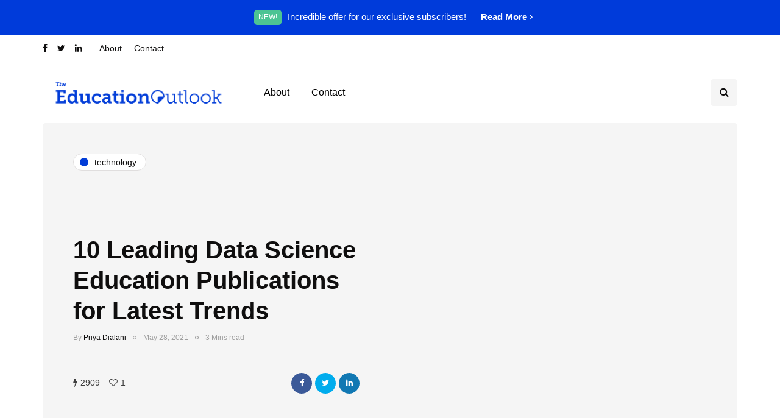

--- FILE ---
content_type: text/html; charset=UTF-8
request_url: https://theeducationoutlook.com/technology/10-leading-data-science-education-publications-for-latest-trends/
body_size: 124138
content:
<!DOCTYPE html>
<html lang="en">
<head><meta charset="UTF-8" /><script>if(navigator.userAgent.match(/MSIE|Internet Explorer/i)||navigator.userAgent.match(/Trident\/7\..*?rv:11/i)){var href=document.location.href;if(!href.match(/[?&]nowprocket/)){if(href.indexOf("?")==-1){if(href.indexOf("#")==-1){document.location.href=href+"?nowprocket=1"}else{document.location.href=href.replace("#","?nowprocket=1#")}}else{if(href.indexOf("#")==-1){document.location.href=href+"&nowprocket=1"}else{document.location.href=href.replace("#","&nowprocket=1#")}}}}</script><script>class RocketLazyLoadScripts{constructor(e){this.triggerEvents=e,this.eventOptions={passive:!0},this.userEventListener=this.triggerListener.bind(this),this.delayedScripts={normal:[],async:[],defer:[]},this.allJQueries=[]}_addUserInteractionListener(e){this.triggerEvents.forEach((t=>window.addEventListener(t,e.userEventListener,e.eventOptions)))}_removeUserInteractionListener(e){this.triggerEvents.forEach((t=>window.removeEventListener(t,e.userEventListener,e.eventOptions)))}triggerListener(){this._removeUserInteractionListener(this),"loading"===document.readyState?document.addEventListener("DOMContentLoaded",this._loadEverythingNow.bind(this)):this._loadEverythingNow()}async _loadEverythingNow(){this._delayEventListeners(),this._delayJQueryReady(this),this._handleDocumentWrite(),this._registerAllDelayedScripts(),this._preloadAllScripts(),await this._loadScriptsFromList(this.delayedScripts.normal),await this._loadScriptsFromList(this.delayedScripts.defer),await this._loadScriptsFromList(this.delayedScripts.async),await this._triggerDOMContentLoaded(),await this._triggerWindowLoad(),window.dispatchEvent(new Event("rocket-allScriptsLoaded"))}_registerAllDelayedScripts(){document.querySelectorAll("script[type=rocketlazyloadscript]").forEach((e=>{e.hasAttribute("src")?e.hasAttribute("async")&&!1!==e.async?this.delayedScripts.async.push(e):e.hasAttribute("defer")&&!1!==e.defer||"module"===e.getAttribute("data-rocket-type")?this.delayedScripts.defer.push(e):this.delayedScripts.normal.push(e):this.delayedScripts.normal.push(e)}))}async _transformScript(e){return await this._requestAnimFrame(),new Promise((t=>{const n=document.createElement("script");let r;[...e.attributes].forEach((e=>{let t=e.nodeName;"type"!==t&&("data-rocket-type"===t&&(t="type",r=e.nodeValue),n.setAttribute(t,e.nodeValue))})),e.hasAttribute("src")?(n.addEventListener("load",t),n.addEventListener("error",t)):(n.text=e.text,t()),e.parentNode.replaceChild(n,e)}))}async _loadScriptsFromList(e){const t=e.shift();return t?(await this._transformScript(t),this._loadScriptsFromList(e)):Promise.resolve()}_preloadAllScripts(){var e=document.createDocumentFragment();[...this.delayedScripts.normal,...this.delayedScripts.defer,...this.delayedScripts.async].forEach((t=>{const n=t.getAttribute("src");if(n){const t=document.createElement("link");t.href=n,t.rel="preload",t.as="script",e.appendChild(t)}})),document.head.appendChild(e)}_delayEventListeners(){let e={};function t(t,n){!function(t){function n(n){return e[t].eventsToRewrite.indexOf(n)>=0?"rocket-"+n:n}e[t]||(e[t]={originalFunctions:{add:t.addEventListener,remove:t.removeEventListener},eventsToRewrite:[]},t.addEventListener=function(){arguments[0]=n(arguments[0]),e[t].originalFunctions.add.apply(t,arguments)},t.removeEventListener=function(){arguments[0]=n(arguments[0]),e[t].originalFunctions.remove.apply(t,arguments)})}(t),e[t].eventsToRewrite.push(n)}function n(e,t){let n=e[t];Object.defineProperty(e,t,{get:()=>n||function(){},set(r){e["rocket"+t]=n=r}})}t(document,"DOMContentLoaded"),t(window,"DOMContentLoaded"),t(window,"load"),t(window,"pageshow"),t(document,"readystatechange"),n(document,"onreadystatechange"),n(window,"onload"),n(window,"onpageshow")}_delayJQueryReady(e){let t=window.jQuery;Object.defineProperty(window,"jQuery",{get:()=>t,set(n){if(n&&n.fn&&!e.allJQueries.includes(n)){n.fn.ready=n.fn.init.prototype.ready=function(t){e.domReadyFired?t.bind(document)(n):document.addEventListener("rocket-DOMContentLoaded",(()=>t.bind(document)(n)))};const t=n.fn.on;n.fn.on=n.fn.init.prototype.on=function(){if(this[0]===window){function e(e){return e.split(" ").map((e=>"load"===e||0===e.indexOf("load.")?"rocket-jquery-load":e)).join(" ")}"string"==typeof arguments[0]||arguments[0]instanceof String?arguments[0]=e(arguments[0]):"object"==typeof arguments[0]&&Object.keys(arguments[0]).forEach((t=>{delete Object.assign(arguments[0],{[e(t)]:arguments[0][t]})[t]}))}return t.apply(this,arguments),this},e.allJQueries.push(n)}t=n}})}async _triggerDOMContentLoaded(){this.domReadyFired=!0,await this._requestAnimFrame(),document.dispatchEvent(new Event("rocket-DOMContentLoaded")),await this._requestAnimFrame(),window.dispatchEvent(new Event("rocket-DOMContentLoaded")),await this._requestAnimFrame(),document.dispatchEvent(new Event("rocket-readystatechange")),await this._requestAnimFrame(),document.rocketonreadystatechange&&document.rocketonreadystatechange()}async _triggerWindowLoad(){await this._requestAnimFrame(),window.dispatchEvent(new Event("rocket-load")),await this._requestAnimFrame(),window.rocketonload&&window.rocketonload(),await this._requestAnimFrame(),this.allJQueries.forEach((e=>e(window).trigger("rocket-jquery-load"))),window.dispatchEvent(new Event("rocket-pageshow")),await this._requestAnimFrame(),window.rocketonpageshow&&window.rocketonpageshow()}_handleDocumentWrite(){const e=new Map;document.write=document.writeln=function(t){const n=document.currentScript,r=document.createRange(),i=n.parentElement;let o=e.get(n);void 0===o&&(o=n.nextSibling,e.set(n,o));const a=document.createDocumentFragment();r.setStart(a,0),a.appendChild(r.createContextualFragment(t)),i.insertBefore(a,o)}}async _requestAnimFrame(){return new Promise((e=>requestAnimationFrame(e)))}static run(){const e=new RocketLazyLoadScripts(["keydown","mousemove","touchmove","touchstart","touchend","wheel"]);e._addUserInteractionListener(e)}}RocketLazyLoadScripts.run();</script>
<meta name="viewport" content="width=device-width, initial-scale=1.0" />

<link rel="profile" href="https://gmpg.org/xfn/11" />
<link rel="pingback" href="https://theeducationoutlook.com/xmlrpc.php" />

  <meta name='robots' content='index, follow, max-image-preview:large, max-snippet:-1, max-video-preview:-1' />

	<!-- This site is optimized with the Yoast SEO Premium plugin v17.9 (Yoast SEO v18.0) - https://yoast.com/wordpress/plugins/seo/ -->
	<title>10 Leading Data Science Education Publications for Latest Trends - The Education Outlook</title><link rel="stylesheet" href="https://theeducationoutlook.com/wp-content/cache/min/1/5a25538943049d4415fa7fde09d11693.css" media="all" data-minify="1" />
	<meta name="description" content="Data science publications, magazines or websites can help you stay updated with current and new developments in this powerful field of technology. Here are leading data science education publications for you." />
	<link rel="canonical" href="https://theeducationoutlook.com/technology/10-leading-data-science-education-publications-for-latest-trends/" />
	<meta property="og:locale" content="en_US" />
	<meta property="og:type" content="article" />
	<meta property="og:title" content="10 Leading Data Science Education Publications for Latest Trends" />
	<meta property="og:description" content="Data science publications, magazines or websites can help you stay updated with current and new developments in this powerful field of technology. Here are leading data science education publications for you." />
	<meta property="og:url" content="https://theeducationoutlook.com/technology/10-leading-data-science-education-publications-for-latest-trends/" />
	<meta property="og:site_name" content="The Education Outlook" />
	<meta property="article:published_time" content="2021-05-28T08:54:08+00:00" />
	<meta property="article:modified_time" content="2021-05-31T08:12:26+00:00" />
	<meta property="og:image" content="https://theeducationoutlook.com/wp-content/uploads/2021/05/10-Leading-Data-Science-Education-Publications-for-Latest-Trends.jpg" />
	<meta property="og:image:width" content="900" />
	<meta property="og:image:height" content="500" />
	<meta property="og:image:type" content="image/jpeg" />
	<meta name="twitter:card" content="summary_large_image" />
	<meta name="twitter:label1" content="Written by" />
	<meta name="twitter:data1" content="Priya Dialani" />
	<meta name="twitter:label2" content="Est. reading time" />
	<meta name="twitter:data2" content="4 minutes" />
	<script type="application/ld+json" class="yoast-schema-graph">{"@context":"https://schema.org","@graph":[{"@type":"Organization","@id":"https://theeducationoutlook.com/#organization","name":"The Education Outlook","url":"https://theeducationoutlook.com/","sameAs":[],"logo":{"@type":"ImageObject","@id":"https://theeducationoutlook.com/#logo","inLanguage":"en","url":"https://theeducationoutlook.com/wp-content/uploads/2021/02/EdO-Logo-Transparent.png","contentUrl":"https://theeducationoutlook.com/wp-content/uploads/2021/02/EdO-Logo-Transparent.png","width":5174,"height":1282,"caption":"The Education Outlook"},"image":{"@id":"https://theeducationoutlook.com/#logo"}},{"@type":"WebSite","@id":"https://theeducationoutlook.com/#website","url":"https://theeducationoutlook.com/","name":"The Education Outlook","description":"Best Insights on Education","publisher":{"@id":"https://theeducationoutlook.com/#organization"},"potentialAction":[{"@type":"SearchAction","target":{"@type":"EntryPoint","urlTemplate":"https://theeducationoutlook.com/?s={search_term_string}"},"query-input":"required name=search_term_string"}],"inLanguage":"en"},{"@type":"ImageObject","@id":"https://theeducationoutlook.com/technology/10-leading-data-science-education-publications-for-latest-trends/#primaryimage","inLanguage":"en","url":"https://theeducationoutlook.com/wp-content/uploads/2021/05/10-Leading-Data-Science-Education-Publications-for-Latest-Trends.jpg","contentUrl":"https://theeducationoutlook.com/wp-content/uploads/2021/05/10-Leading-Data-Science-Education-Publications-for-Latest-Trends.jpg","width":900,"height":500},{"@type":"WebPage","@id":"https://theeducationoutlook.com/technology/10-leading-data-science-education-publications-for-latest-trends/#webpage","url":"https://theeducationoutlook.com/technology/10-leading-data-science-education-publications-for-latest-trends/","name":"10 Leading Data Science Education Publications for Latest Trends - The Education Outlook","isPartOf":{"@id":"https://theeducationoutlook.com/#website"},"primaryImageOfPage":{"@id":"https://theeducationoutlook.com/technology/10-leading-data-science-education-publications-for-latest-trends/#primaryimage"},"datePublished":"2021-05-28T08:54:08+00:00","dateModified":"2021-05-31T08:12:26+00:00","description":"Data science publications, magazines or websites can help you stay updated with current and new developments in this powerful field of technology. Here are leading data science education publications for you.","breadcrumb":{"@id":"https://theeducationoutlook.com/technology/10-leading-data-science-education-publications-for-latest-trends/#breadcrumb"},"inLanguage":"en","potentialAction":[{"@type":"ReadAction","target":["https://theeducationoutlook.com/technology/10-leading-data-science-education-publications-for-latest-trends/"]}]},{"@type":"BreadcrumbList","@id":"https://theeducationoutlook.com/technology/10-leading-data-science-education-publications-for-latest-trends/#breadcrumb","itemListElement":[{"@type":"ListItem","position":1,"name":"Home","item":"https://theeducationoutlook.com/"},{"@type":"ListItem","position":2,"name":"10 Leading Data Science Education Publications for Latest Trends"}]},{"@type":"Article","@id":"https://theeducationoutlook.com/technology/10-leading-data-science-education-publications-for-latest-trends/#article","isPartOf":{"@id":"https://theeducationoutlook.com/technology/10-leading-data-science-education-publications-for-latest-trends/#webpage"},"author":{"@id":"https://theeducationoutlook.com/#/schema/person/51cea516315bbf8a645c49467c063657"},"headline":"10 Leading Data Science Education Publications for Latest Trends","datePublished":"2021-05-28T08:54:08+00:00","dateModified":"2021-05-31T08:12:26+00:00","mainEntityOfPage":{"@id":"https://theeducationoutlook.com/technology/10-leading-data-science-education-publications-for-latest-trends/#webpage"},"wordCount":845,"publisher":{"@id":"https://theeducationoutlook.com/#organization"},"image":{"@id":"https://theeducationoutlook.com/technology/10-leading-data-science-education-publications-for-latest-trends/#primaryimage"},"thumbnailUrl":"https://theeducationoutlook.com/wp-content/uploads/2021/05/10-Leading-Data-Science-Education-Publications-for-Latest-Trends.jpg","articleSection":["Technology"],"inLanguage":"en"},{"@type":"Person","@id":"https://theeducationoutlook.com/#/schema/person/51cea516315bbf8a645c49467c063657","name":"Priya Dialani","image":{"@type":"ImageObject","@id":"https://theeducationoutlook.com/#personlogo","inLanguage":"en","url":"https://secure.gravatar.com/avatar/7ec8e47fc2bee5e5f08775f63f1ade2a?s=96&d=mm&r=g","contentUrl":"https://secure.gravatar.com/avatar/7ec8e47fc2bee5e5f08775f63f1ade2a?s=96&d=mm&r=g","caption":"Priya Dialani"},"url":"https://theeducationoutlook.com/author/priya/"}]}</script>
	<!-- / Yoast SEO Premium plugin. -->



<link rel="alternate" type="application/rss+xml" title="The Education Outlook &raquo; Feed" href="https://theeducationoutlook.com/feed/" />
<link rel="alternate" type="application/rss+xml" title="The Education Outlook &raquo; Comments Feed" href="https://theeducationoutlook.com/comments/feed/" />





<style id='wp-emoji-styles-inline-css' type='text/css'>

	img.wp-smiley, img.emoji {
		display: inline !important;
		border: none !important;
		box-shadow: none !important;
		height: 1em !important;
		width: 1em !important;
		margin: 0 0.07em !important;
		vertical-align: -0.1em !important;
		background: none !important;
		padding: 0 !important;
	}
</style>

<style id='classic-theme-styles-inline-css' type='text/css'>
/*! This file is auto-generated */
.wp-block-button__link{color:#fff;background-color:#32373c;border-radius:9999px;box-shadow:none;text-decoration:none;padding:calc(.667em + 2px) calc(1.333em + 2px);font-size:1.125em}.wp-block-file__button{background:#32373c;color:#fff;text-decoration:none}
</style>
<style id='global-styles-inline-css' type='text/css'>
body{--wp--preset--color--black: #000000;--wp--preset--color--cyan-bluish-gray: #abb8c3;--wp--preset--color--white: #ffffff;--wp--preset--color--pale-pink: #f78da7;--wp--preset--color--vivid-red: #cf2e2e;--wp--preset--color--luminous-vivid-orange: #ff6900;--wp--preset--color--luminous-vivid-amber: #fcb900;--wp--preset--color--light-green-cyan: #7bdcb5;--wp--preset--color--vivid-green-cyan: #00d084;--wp--preset--color--pale-cyan-blue: #8ed1fc;--wp--preset--color--vivid-cyan-blue: #0693e3;--wp--preset--color--vivid-purple: #9b51e0;--wp--preset--gradient--vivid-cyan-blue-to-vivid-purple: linear-gradient(135deg,rgba(6,147,227,1) 0%,rgb(155,81,224) 100%);--wp--preset--gradient--light-green-cyan-to-vivid-green-cyan: linear-gradient(135deg,rgb(122,220,180) 0%,rgb(0,208,130) 100%);--wp--preset--gradient--luminous-vivid-amber-to-luminous-vivid-orange: linear-gradient(135deg,rgba(252,185,0,1) 0%,rgba(255,105,0,1) 100%);--wp--preset--gradient--luminous-vivid-orange-to-vivid-red: linear-gradient(135deg,rgba(255,105,0,1) 0%,rgb(207,46,46) 100%);--wp--preset--gradient--very-light-gray-to-cyan-bluish-gray: linear-gradient(135deg,rgb(238,238,238) 0%,rgb(169,184,195) 100%);--wp--preset--gradient--cool-to-warm-spectrum: linear-gradient(135deg,rgb(74,234,220) 0%,rgb(151,120,209) 20%,rgb(207,42,186) 40%,rgb(238,44,130) 60%,rgb(251,105,98) 80%,rgb(254,248,76) 100%);--wp--preset--gradient--blush-light-purple: linear-gradient(135deg,rgb(255,206,236) 0%,rgb(152,150,240) 100%);--wp--preset--gradient--blush-bordeaux: linear-gradient(135deg,rgb(254,205,165) 0%,rgb(254,45,45) 50%,rgb(107,0,62) 100%);--wp--preset--gradient--luminous-dusk: linear-gradient(135deg,rgb(255,203,112) 0%,rgb(199,81,192) 50%,rgb(65,88,208) 100%);--wp--preset--gradient--pale-ocean: linear-gradient(135deg,rgb(255,245,203) 0%,rgb(182,227,212) 50%,rgb(51,167,181) 100%);--wp--preset--gradient--electric-grass: linear-gradient(135deg,rgb(202,248,128) 0%,rgb(113,206,126) 100%);--wp--preset--gradient--midnight: linear-gradient(135deg,rgb(2,3,129) 0%,rgb(40,116,252) 100%);--wp--preset--font-size--small: 13px;--wp--preset--font-size--medium: 20px;--wp--preset--font-size--large: 36px;--wp--preset--font-size--x-large: 42px;--wp--preset--spacing--20: 0.44rem;--wp--preset--spacing--30: 0.67rem;--wp--preset--spacing--40: 1rem;--wp--preset--spacing--50: 1.5rem;--wp--preset--spacing--60: 2.25rem;--wp--preset--spacing--70: 3.38rem;--wp--preset--spacing--80: 5.06rem;--wp--preset--shadow--natural: 6px 6px 9px rgba(0, 0, 0, 0.2);--wp--preset--shadow--deep: 12px 12px 50px rgba(0, 0, 0, 0.4);--wp--preset--shadow--sharp: 6px 6px 0px rgba(0, 0, 0, 0.2);--wp--preset--shadow--outlined: 6px 6px 0px -3px rgba(255, 255, 255, 1), 6px 6px rgba(0, 0, 0, 1);--wp--preset--shadow--crisp: 6px 6px 0px rgba(0, 0, 0, 1);}:where(.is-layout-flex){gap: 0.5em;}:where(.is-layout-grid){gap: 0.5em;}body .is-layout-flow > .alignleft{float: left;margin-inline-start: 0;margin-inline-end: 2em;}body .is-layout-flow > .alignright{float: right;margin-inline-start: 2em;margin-inline-end: 0;}body .is-layout-flow > .aligncenter{margin-left: auto !important;margin-right: auto !important;}body .is-layout-constrained > .alignleft{float: left;margin-inline-start: 0;margin-inline-end: 2em;}body .is-layout-constrained > .alignright{float: right;margin-inline-start: 2em;margin-inline-end: 0;}body .is-layout-constrained > .aligncenter{margin-left: auto !important;margin-right: auto !important;}body .is-layout-constrained > :where(:not(.alignleft):not(.alignright):not(.alignfull)){max-width: var(--wp--style--global--content-size);margin-left: auto !important;margin-right: auto !important;}body .is-layout-constrained > .alignwide{max-width: var(--wp--style--global--wide-size);}body .is-layout-flex{display: flex;}body .is-layout-flex{flex-wrap: wrap;align-items: center;}body .is-layout-flex > *{margin: 0;}body .is-layout-grid{display: grid;}body .is-layout-grid > *{margin: 0;}:where(.wp-block-columns.is-layout-flex){gap: 2em;}:where(.wp-block-columns.is-layout-grid){gap: 2em;}:where(.wp-block-post-template.is-layout-flex){gap: 1.25em;}:where(.wp-block-post-template.is-layout-grid){gap: 1.25em;}.has-black-color{color: var(--wp--preset--color--black) !important;}.has-cyan-bluish-gray-color{color: var(--wp--preset--color--cyan-bluish-gray) !important;}.has-white-color{color: var(--wp--preset--color--white) !important;}.has-pale-pink-color{color: var(--wp--preset--color--pale-pink) !important;}.has-vivid-red-color{color: var(--wp--preset--color--vivid-red) !important;}.has-luminous-vivid-orange-color{color: var(--wp--preset--color--luminous-vivid-orange) !important;}.has-luminous-vivid-amber-color{color: var(--wp--preset--color--luminous-vivid-amber) !important;}.has-light-green-cyan-color{color: var(--wp--preset--color--light-green-cyan) !important;}.has-vivid-green-cyan-color{color: var(--wp--preset--color--vivid-green-cyan) !important;}.has-pale-cyan-blue-color{color: var(--wp--preset--color--pale-cyan-blue) !important;}.has-vivid-cyan-blue-color{color: var(--wp--preset--color--vivid-cyan-blue) !important;}.has-vivid-purple-color{color: var(--wp--preset--color--vivid-purple) !important;}.has-black-background-color{background-color: var(--wp--preset--color--black) !important;}.has-cyan-bluish-gray-background-color{background-color: var(--wp--preset--color--cyan-bluish-gray) !important;}.has-white-background-color{background-color: var(--wp--preset--color--white) !important;}.has-pale-pink-background-color{background-color: var(--wp--preset--color--pale-pink) !important;}.has-vivid-red-background-color{background-color: var(--wp--preset--color--vivid-red) !important;}.has-luminous-vivid-orange-background-color{background-color: var(--wp--preset--color--luminous-vivid-orange) !important;}.has-luminous-vivid-amber-background-color{background-color: var(--wp--preset--color--luminous-vivid-amber) !important;}.has-light-green-cyan-background-color{background-color: var(--wp--preset--color--light-green-cyan) !important;}.has-vivid-green-cyan-background-color{background-color: var(--wp--preset--color--vivid-green-cyan) !important;}.has-pale-cyan-blue-background-color{background-color: var(--wp--preset--color--pale-cyan-blue) !important;}.has-vivid-cyan-blue-background-color{background-color: var(--wp--preset--color--vivid-cyan-blue) !important;}.has-vivid-purple-background-color{background-color: var(--wp--preset--color--vivid-purple) !important;}.has-black-border-color{border-color: var(--wp--preset--color--black) !important;}.has-cyan-bluish-gray-border-color{border-color: var(--wp--preset--color--cyan-bluish-gray) !important;}.has-white-border-color{border-color: var(--wp--preset--color--white) !important;}.has-pale-pink-border-color{border-color: var(--wp--preset--color--pale-pink) !important;}.has-vivid-red-border-color{border-color: var(--wp--preset--color--vivid-red) !important;}.has-luminous-vivid-orange-border-color{border-color: var(--wp--preset--color--luminous-vivid-orange) !important;}.has-luminous-vivid-amber-border-color{border-color: var(--wp--preset--color--luminous-vivid-amber) !important;}.has-light-green-cyan-border-color{border-color: var(--wp--preset--color--light-green-cyan) !important;}.has-vivid-green-cyan-border-color{border-color: var(--wp--preset--color--vivid-green-cyan) !important;}.has-pale-cyan-blue-border-color{border-color: var(--wp--preset--color--pale-cyan-blue) !important;}.has-vivid-cyan-blue-border-color{border-color: var(--wp--preset--color--vivid-cyan-blue) !important;}.has-vivid-purple-border-color{border-color: var(--wp--preset--color--vivid-purple) !important;}.has-vivid-cyan-blue-to-vivid-purple-gradient-background{background: var(--wp--preset--gradient--vivid-cyan-blue-to-vivid-purple) !important;}.has-light-green-cyan-to-vivid-green-cyan-gradient-background{background: var(--wp--preset--gradient--light-green-cyan-to-vivid-green-cyan) !important;}.has-luminous-vivid-amber-to-luminous-vivid-orange-gradient-background{background: var(--wp--preset--gradient--luminous-vivid-amber-to-luminous-vivid-orange) !important;}.has-luminous-vivid-orange-to-vivid-red-gradient-background{background: var(--wp--preset--gradient--luminous-vivid-orange-to-vivid-red) !important;}.has-very-light-gray-to-cyan-bluish-gray-gradient-background{background: var(--wp--preset--gradient--very-light-gray-to-cyan-bluish-gray) !important;}.has-cool-to-warm-spectrum-gradient-background{background: var(--wp--preset--gradient--cool-to-warm-spectrum) !important;}.has-blush-light-purple-gradient-background{background: var(--wp--preset--gradient--blush-light-purple) !important;}.has-blush-bordeaux-gradient-background{background: var(--wp--preset--gradient--blush-bordeaux) !important;}.has-luminous-dusk-gradient-background{background: var(--wp--preset--gradient--luminous-dusk) !important;}.has-pale-ocean-gradient-background{background: var(--wp--preset--gradient--pale-ocean) !important;}.has-electric-grass-gradient-background{background: var(--wp--preset--gradient--electric-grass) !important;}.has-midnight-gradient-background{background: var(--wp--preset--gradient--midnight) !important;}.has-small-font-size{font-size: var(--wp--preset--font-size--small) !important;}.has-medium-font-size{font-size: var(--wp--preset--font-size--medium) !important;}.has-large-font-size{font-size: var(--wp--preset--font-size--large) !important;}.has-x-large-font-size{font-size: var(--wp--preset--font-size--x-large) !important;}
.wp-block-navigation a:where(:not(.wp-element-button)){color: inherit;}
:where(.wp-block-post-template.is-layout-flex){gap: 1.25em;}:where(.wp-block-post-template.is-layout-grid){gap: 1.25em;}
:where(.wp-block-columns.is-layout-flex){gap: 2em;}:where(.wp-block-columns.is-layout-grid){gap: 2em;}
.wp-block-pullquote{font-size: 1.5em;line-height: 1.6;}
</style>

















<script type="rocketlazyloadscript" data-rocket-type="text/javascript" src="https://theeducationoutlook.com/wp-includes/js/jquery/jquery.min.js?ver=3.7.1" id="jquery-core-js" defer></script>
<script type="rocketlazyloadscript" data-rocket-type="text/javascript" src="https://theeducationoutlook.com/wp-includes/js/jquery/jquery-migrate.min.js?ver=3.4.1" id="jquery-migrate-js" defer></script>
<script type="rocketlazyloadscript" data-rocket-type="text/javascript" src="https://theeducationoutlook.com/wp-content/plugins/responsive-lightbox/assets/swipebox/jquery.swipebox.min.js?ver=2.5.0" id="responsive-lightbox-swipebox-js" defer></script>
<script type="rocketlazyloadscript" data-rocket-type="text/javascript" src="https://theeducationoutlook.com/wp-includes/js/underscore.min.js?ver=1.13.4" id="underscore-js" defer></script>
<script type="rocketlazyloadscript" data-rocket-type="text/javascript" src="https://theeducationoutlook.com/wp-content/plugins/responsive-lightbox/assets/infinitescroll/infinite-scroll.pkgd.min.js?ver=6.4.7" id="responsive-lightbox-infinite-scroll-js" defer></script>
<script type="rocketlazyloadscript" data-rocket-type="text/javascript" id="responsive-lightbox-js-before">
/* <![CDATA[ */
var rlArgs = {"script":"swipebox","selector":"lightbox","customEvents":"","activeGalleries":true,"animation":true,"hideCloseButtonOnMobile":false,"removeBarsOnMobile":false,"hideBars":true,"hideBarsDelay":5000,"videoMaxWidth":1080,"useSVG":true,"loopAtEnd":false,"woocommerce_gallery":false,"ajaxurl":"https:\/\/theeducationoutlook.com\/wp-admin\/admin-ajax.php","nonce":"14cb24b66e","preview":false,"postId":1514,"scriptExtension":false};
/* ]]> */
</script>
<script type="rocketlazyloadscript" data-minify="1" data-rocket-type="text/javascript" src="https://theeducationoutlook.com/wp-content/cache/min/1/wp-content/plugins/responsive-lightbox/js/front.js?ver=1647003448" id="responsive-lightbox-js" defer></script>
<script type="rocketlazyloadscript" data-minify="1" data-rocket-type="text/javascript" src="https://theeducationoutlook.com/wp-content/cache/min/1/wp-content/uploads/js-cache-inhype.js?ver=1647003448" id="js-cache-inhype-js" defer></script>
<link rel="https://api.w.org/" href="https://theeducationoutlook.com/wp-json/" /><link rel="alternate" type="application/json" href="https://theeducationoutlook.com/wp-json/wp/v2/posts/1514" /><link rel="EditURI" type="application/rsd+xml" title="RSD" href="https://theeducationoutlook.com/xmlrpc.php?rsd" />
<meta name="generator" content="WordPress 6.4.7" />
<link rel='shortlink' href='https://theeducationoutlook.com/?p=1514' />
<link rel="alternate" type="application/json+oembed" href="https://theeducationoutlook.com/wp-json/oembed/1.0/embed?url=https%3A%2F%2Ftheeducationoutlook.com%2Ftechnology%2F10-leading-data-science-education-publications-for-latest-trends%2F" />
<link rel="alternate" type="text/xml+oembed" href="https://theeducationoutlook.com/wp-json/oembed/1.0/embed?url=https%3A%2F%2Ftheeducationoutlook.com%2Ftechnology%2F10-leading-data-science-education-publications-for-latest-trends%2F&#038;format=xml" />
	<link rel="preconnect" href="https://fonts.googleapis.com">
	
	 <meta name="follow.[base64]" content="hMe2FVm2gcCSZ4HujHzh"/><!-- Global site tag (gtag.js) - Google Analytics -->
<script type="rocketlazyloadscript" async src="https://www.googletagmanager.com/gtag/js?id=G-CEGXG1DKJ0"></script>
<script type="rocketlazyloadscript">
  window.dataLayer = window.dataLayer || [];
  function gtag(){dataLayer.push(arguments);}
  gtag('js', new Date());

  gtag('config', 'G-CEGXG1DKJ0');
</script>

<!-- Google Tag Manager -->
<script type="rocketlazyloadscript">(function(w,d,s,l,i){w[l]=w[l]||[];w[l].push({'gtm.start':
new Date().getTime(),event:'gtm.js'});var f=d.getElementsByTagName(s)[0],
j=d.createElement(s),dl=l!='dataLayer'?'&l='+l:'';j.async=true;j.src=
'https://www.googletagmanager.com/gtm.js?id='+i+dl;f.parentNode.insertBefore(j,f);
})(window,document,'script','dataLayer','GTM-MW4TGM2');</script>
<!-- End Google Tag Manager -->

<script type="rocketlazyloadscript" data-minify="1" charset="UTF-8" src="https://theeducationoutlook.com/wp-content/cache/min/1/js/push/ff98a6e122fcc55d7e054343bf536986_1.js?ver=1657013794" async></script><script type="rocketlazyloadscript" data-minify="1" charset="UTF-8" src="https://theeducationoutlook.com/wp-content/cache/min/1/js/push/ff98a6e122fcc55d7e054343bf536986_1.js?ver=1657013794" async></script>
<meta name="generator" content="Elementor 3.19.0; features: e_optimized_assets_loading, e_optimized_css_loading, e_font_icon_svg, additional_custom_breakpoints, block_editor_assets_optimize, e_image_loading_optimization; settings: css_print_method-external, google_font-enabled, font_display-swap">
<link rel="amphtml" href="https://theeducationoutlook.com/technology/10-leading-data-science-education-publications-for-latest-trends/amp/"><link rel="icon" href="https://theeducationoutlook.com/wp-content/uploads/2021/01/cropped-New-Project-25-32x32.png" sizes="32x32" />
<link rel="icon" href="https://theeducationoutlook.com/wp-content/uploads/2021/01/cropped-New-Project-25-192x192.png" sizes="192x192" />
<link rel="apple-touch-icon" href="https://theeducationoutlook.com/wp-content/uploads/2021/01/cropped-New-Project-25-180x180.png" />
<meta name="msapplication-TileImage" content="https://theeducationoutlook.com/wp-content/uploads/2021/01/cropped-New-Project-25-270x270.png" />
<style id="kirki-inline-styles">{font-family:Arial;font-size:15px;font-weight:400;color:#000000;}/* cyrillic-ext */
@font-face {
  font-family: 'Cormorant Garamond';
  font-style: normal;
  font-weight: 400;
  font-display: swap;
  src: url(https://theeducationoutlook.com/wp-content/fonts/cormorant-garamond/co3umX5slCNuHLi8bLeY9MK7whWMhyjypVO7abI26QOD_v86KnnOiss4.woff2) format('woff2');
  unicode-range: U+0460-052F, U+1C80-1C8A, U+20B4, U+2DE0-2DFF, U+A640-A69F, U+FE2E-FE2F;
}
/* cyrillic */
@font-face {
  font-family: 'Cormorant Garamond';
  font-style: normal;
  font-weight: 400;
  font-display: swap;
  src: url(https://theeducationoutlook.com/wp-content/fonts/cormorant-garamond/co3umX5slCNuHLi8bLeY9MK7whWMhyjypVO7abI26QOD_v86KnDOiss4.woff2) format('woff2');
  unicode-range: U+0301, U+0400-045F, U+0490-0491, U+04B0-04B1, U+2116;
}
/* vietnamese */
@font-face {
  font-family: 'Cormorant Garamond';
  font-style: normal;
  font-weight: 400;
  font-display: swap;
  src: url(https://theeducationoutlook.com/wp-content/fonts/cormorant-garamond/co3umX5slCNuHLi8bLeY9MK7whWMhyjypVO7abI26QOD_v86KnvOiss4.woff2) format('woff2');
  unicode-range: U+0102-0103, U+0110-0111, U+0128-0129, U+0168-0169, U+01A0-01A1, U+01AF-01B0, U+0300-0301, U+0303-0304, U+0308-0309, U+0323, U+0329, U+1EA0-1EF9, U+20AB;
}
/* latin-ext */
@font-face {
  font-family: 'Cormorant Garamond';
  font-style: normal;
  font-weight: 400;
  font-display: swap;
  src: url(https://theeducationoutlook.com/wp-content/fonts/cormorant-garamond/co3umX5slCNuHLi8bLeY9MK7whWMhyjypVO7abI26QOD_v86KnrOiss4.woff2) format('woff2');
  unicode-range: U+0100-02BA, U+02BD-02C5, U+02C7-02CC, U+02CE-02D7, U+02DD-02FF, U+0304, U+0308, U+0329, U+1D00-1DBF, U+1E00-1E9F, U+1EF2-1EFF, U+2020, U+20A0-20AB, U+20AD-20C0, U+2113, U+2C60-2C7F, U+A720-A7FF;
}
/* latin */
@font-face {
  font-family: 'Cormorant Garamond';
  font-style: normal;
  font-weight: 400;
  font-display: swap;
  src: url(https://theeducationoutlook.com/wp-content/fonts/cormorant-garamond/co3umX5slCNuHLi8bLeY9MK7whWMhyjypVO7abI26QOD_v86KnTOig.woff2) format('woff2');
  unicode-range: U+0000-00FF, U+0131, U+0152-0153, U+02BB-02BC, U+02C6, U+02DA, U+02DC, U+0304, U+0308, U+0329, U+2000-206F, U+20AC, U+2122, U+2191, U+2193, U+2212, U+2215, U+FEFF, U+FFFD;
}/* cyrillic-ext */
@font-face {
  font-family: 'Cormorant Garamond';
  font-style: normal;
  font-weight: 400;
  font-display: swap;
  src: url(https://theeducationoutlook.com/wp-content/fonts/cormorant-garamond/co3umX5slCNuHLi8bLeY9MK7whWMhyjypVO7abI26QOD_v86KnnOiss4.woff2) format('woff2');
  unicode-range: U+0460-052F, U+1C80-1C8A, U+20B4, U+2DE0-2DFF, U+A640-A69F, U+FE2E-FE2F;
}
/* cyrillic */
@font-face {
  font-family: 'Cormorant Garamond';
  font-style: normal;
  font-weight: 400;
  font-display: swap;
  src: url(https://theeducationoutlook.com/wp-content/fonts/cormorant-garamond/co3umX5slCNuHLi8bLeY9MK7whWMhyjypVO7abI26QOD_v86KnDOiss4.woff2) format('woff2');
  unicode-range: U+0301, U+0400-045F, U+0490-0491, U+04B0-04B1, U+2116;
}
/* vietnamese */
@font-face {
  font-family: 'Cormorant Garamond';
  font-style: normal;
  font-weight: 400;
  font-display: swap;
  src: url(https://theeducationoutlook.com/wp-content/fonts/cormorant-garamond/co3umX5slCNuHLi8bLeY9MK7whWMhyjypVO7abI26QOD_v86KnvOiss4.woff2) format('woff2');
  unicode-range: U+0102-0103, U+0110-0111, U+0128-0129, U+0168-0169, U+01A0-01A1, U+01AF-01B0, U+0300-0301, U+0303-0304, U+0308-0309, U+0323, U+0329, U+1EA0-1EF9, U+20AB;
}
/* latin-ext */
@font-face {
  font-family: 'Cormorant Garamond';
  font-style: normal;
  font-weight: 400;
  font-display: swap;
  src: url(https://theeducationoutlook.com/wp-content/fonts/cormorant-garamond/co3umX5slCNuHLi8bLeY9MK7whWMhyjypVO7abI26QOD_v86KnrOiss4.woff2) format('woff2');
  unicode-range: U+0100-02BA, U+02BD-02C5, U+02C7-02CC, U+02CE-02D7, U+02DD-02FF, U+0304, U+0308, U+0329, U+1D00-1DBF, U+1E00-1E9F, U+1EF2-1EFF, U+2020, U+20A0-20AB, U+20AD-20C0, U+2113, U+2C60-2C7F, U+A720-A7FF;
}
/* latin */
@font-face {
  font-family: 'Cormorant Garamond';
  font-style: normal;
  font-weight: 400;
  font-display: swap;
  src: url(https://theeducationoutlook.com/wp-content/fonts/cormorant-garamond/co3umX5slCNuHLi8bLeY9MK7whWMhyjypVO7abI26QOD_v86KnTOig.woff2) format('woff2');
  unicode-range: U+0000-00FF, U+0131, U+0152-0153, U+02BB-02BC, U+02C6, U+02DA, U+02DC, U+0304, U+0308, U+0329, U+2000-206F, U+20AC, U+2122, U+2191, U+2193, U+2212, U+2215, U+FEFF, U+FFFD;
}/* cyrillic-ext */
@font-face {
  font-family: 'Cormorant Garamond';
  font-style: normal;
  font-weight: 400;
  font-display: swap;
  src: url(https://theeducationoutlook.com/wp-content/fonts/cormorant-garamond/co3umX5slCNuHLi8bLeY9MK7whWMhyjypVO7abI26QOD_v86KnnOiss4.woff2) format('woff2');
  unicode-range: U+0460-052F, U+1C80-1C8A, U+20B4, U+2DE0-2DFF, U+A640-A69F, U+FE2E-FE2F;
}
/* cyrillic */
@font-face {
  font-family: 'Cormorant Garamond';
  font-style: normal;
  font-weight: 400;
  font-display: swap;
  src: url(https://theeducationoutlook.com/wp-content/fonts/cormorant-garamond/co3umX5slCNuHLi8bLeY9MK7whWMhyjypVO7abI26QOD_v86KnDOiss4.woff2) format('woff2');
  unicode-range: U+0301, U+0400-045F, U+0490-0491, U+04B0-04B1, U+2116;
}
/* vietnamese */
@font-face {
  font-family: 'Cormorant Garamond';
  font-style: normal;
  font-weight: 400;
  font-display: swap;
  src: url(https://theeducationoutlook.com/wp-content/fonts/cormorant-garamond/co3umX5slCNuHLi8bLeY9MK7whWMhyjypVO7abI26QOD_v86KnvOiss4.woff2) format('woff2');
  unicode-range: U+0102-0103, U+0110-0111, U+0128-0129, U+0168-0169, U+01A0-01A1, U+01AF-01B0, U+0300-0301, U+0303-0304, U+0308-0309, U+0323, U+0329, U+1EA0-1EF9, U+20AB;
}
/* latin-ext */
@font-face {
  font-family: 'Cormorant Garamond';
  font-style: normal;
  font-weight: 400;
  font-display: swap;
  src: url(https://theeducationoutlook.com/wp-content/fonts/cormorant-garamond/co3umX5slCNuHLi8bLeY9MK7whWMhyjypVO7abI26QOD_v86KnrOiss4.woff2) format('woff2');
  unicode-range: U+0100-02BA, U+02BD-02C5, U+02C7-02CC, U+02CE-02D7, U+02DD-02FF, U+0304, U+0308, U+0329, U+1D00-1DBF, U+1E00-1E9F, U+1EF2-1EFF, U+2020, U+20A0-20AB, U+20AD-20C0, U+2113, U+2C60-2C7F, U+A720-A7FF;
}
/* latin */
@font-face {
  font-family: 'Cormorant Garamond';
  font-style: normal;
  font-weight: 400;
  font-display: swap;
  src: url(https://theeducationoutlook.com/wp-content/fonts/cormorant-garamond/co3umX5slCNuHLi8bLeY9MK7whWMhyjypVO7abI26QOD_v86KnTOig.woff2) format('woff2');
  unicode-range: U+0000-00FF, U+0131, U+0152-0153, U+02BB-02BC, U+02C6, U+02DA, U+02DC, U+0304, U+0308, U+0329, U+2000-206F, U+20AC, U+2122, U+2191, U+2193, U+2212, U+2215, U+FEFF, U+FFFD;
}</style>	<style id="egf-frontend-styles" type="text/css">
		p {} h1 {} h2 {} h3 {} h4 {} h5 {} h6 {} 	</style>
	<noscript><style id="rocket-lazyload-nojs-css">.rll-youtube-player, [data-lazy-src]{display:none !important;}</style></noscript>	<meta name="google-site-verification" content="YG-D0rRCcI2Ut19h1KwBvgVsP0SWOaYp42nXHN4we9c" />
</head>

<body data-rsssl=1 class="post-template-default single single-post postid-1514 single-format-standard blog-post-transparent-header-disable blog-small-page-width blog-slider-disable blog-enable-images-animations blog-enable-sticky-sidebar blog-enable-sticky-header blog-style-corners-rounded blog-home-block-title-left blog-home-block-title-style-regular blog-home-block-subtitle-style-uppercase elementor-default elementor-kit-3370">

<!-- Google Tag Manager (noscript) -->
<noscript><iframe src="https://www.googletagmanager.com/ns.html?id=GTM-MW4TGM2"
height="0" width="0" style="display:none;visibility:hidden"></iframe></noscript>
<!-- End Google Tag Manager (noscript) -->
    <div class="header-topline-wrapper">
      <div class="container">
        <div class="row">
          <div class="col-md-12">
            <div class="header-topline">
              <div class="header-topline-content">
                <sup>NEW!</sup>Incredible offer for our exclusive subscribers! <a href="#">Read More <i class="fa fa-angle-right" aria-hidden="true"></i>
</a>              </div>
            </div>
          </div>
        </div>
      </div>
    </div>
  

            <div class="header-menu-bg menu_white menu_border_boxed header-menu-none header-menu-social-icons-left" role="navigation">
      <div class="header-menu">
        <div class="container">
          <div class="row">
            <div class="col-md-12">
              <div class="social-icons-wrapper no-description"><a href="https://www.facebook.com/Theeducationoutlook-359002698394211" target="_blank" class="a-facebook no-description"><i class="fa fa-facebook"></i></a><a href="https://twitter.com/educationoutlk" target="_blank" class="a-twitter no-description"><i class="fa fa-twitter"></i></a><a href="https://www.linkedin.com/company/the-education-outlook/" target="_blank" class="a-linkedin no-description"><i class="fa fa-linkedin"></i></a></div>              <div class="menu-top-menu-container-toggle">
                                <i class="fa fa-bars" aria-hidden="true"></i>
                              </div>
              <div class="menu-top-menu-container"><ul id="menu-top-menu-1" class="links"><li class="menu-item menu-item-type-post_type menu-item-object-page menu-item-1079"><a href="https://theeducationoutlook.com/about/">About</a></li>
<li class="menu-item menu-item-type-post_type menu-item-object-page menu-item-1078"><a href="https://theeducationoutlook.com/contact/">Contact</a></li>
</ul></div>                          </div>
          </div>
        </div>
      </div>
    </div>
        

<header class="main-header clearfix header-layout-menu-in-header sticky-header mainmenu-light">
<div class="blog-post-reading-progress"></div>
<div class="container">
  <div class="row">
    <div class="col-md-12">

      <div class="header-left">
            <div class="mainmenu-mobile-toggle"><i class="fa fa-bars" aria-hidden="true"></i></div>
                <div class="logo">
        <a class="logo-link" href="https://theeducationoutlook.com/"><img src="data:image/svg+xml,%3Csvg%20xmlns='http://www.w3.org/2000/svg'%20viewBox='0%200%200%200'%3E%3C/svg%3E" alt="The Education Outlook" class="regular-logo" data-lazy-src="https://theeducationoutlook.com/wp-content/uploads/2021/01/EdO-Logo-Transparent.png"><noscript><img src="https://theeducationoutlook.com/wp-content/uploads/2021/01/EdO-Logo-Transparent.png" alt="The Education Outlook" class="regular-logo"></noscript><img src="data:image/svg+xml,%3Csvg%20xmlns='http://www.w3.org/2000/svg'%20viewBox='0%200%200%200'%3E%3C/svg%3E" alt="The Education Outlook" class="light-logo" data-lazy-src="https://theeducationoutlook.com/wp-content/uploads/2021/01/EdO-Logo-Transparent.png"><noscript><img src="https://theeducationoutlook.com/wp-content/uploads/2021/01/EdO-Logo-Transparent.png" alt="The Education Outlook" class="light-logo"></noscript></a>
                </div>
        
          </div>

      <div class="header-center">
        
        <div class="mainmenu mainmenu-light mainmenu-left mainmenu-none mainmenu-regularfont mainmenu-downarrow clearfix" role="navigation">

        <div id="navbar" class="navbar navbar-default clearfix mgt-mega-menu">

          <div class="navbar-inner">
              <div class="container">

                  <div class="navbar-toggle btn" data-toggle="collapse" data-target=".collapse">
                    Menu                  </div>

                  <div class="navbar-center-wrapper">
                  <div class="navbar-collapse collapse"><ul id="menu-top-menu-4" class="nav"><li id="mgt-menu-item-1079" class="menu-item menu-item-type-post_type menu-item-object-page"><a href="https://theeducationoutlook.com/about/">About</a></li><li id="mgt-menu-item-1078" class="menu-item menu-item-type-post_type menu-item-object-page"><a href="https://theeducationoutlook.com/contact/">Contact</a></li></ul></div>                  </div>

              </div>
          </div>

        </div>

    </div>
    
    
          </div>

      <div class="header-right">
                <div class="search-toggle-wrapper search-header">
          <a class="search-toggle-btn" aria-label="Search toggle"><i class="fa fa-search" aria-hidden="true"></i></a>
          <div class="header-center-search-form">
            <form method="get" role="search" class="searchform" action="https://theeducationoutlook.com/">
	<input type="search" aria-label="Search" class="field" name="s" value="" placeholder="Type keyword(s) here&hellip;" /><input type="submit" class="submit btn" value="Search" />
</form>
          </div>
        </div>
        
              </div>
    </div>
  </div>
</div>
</header>


	
<div class="content-block post-header-inheader3 post-sidebar-right">
<div class="container container-page-item-title-2column container-page-item-title">

        <div class="page-item-single-title-column">
            <div class="page-item-title-single">
                                <div class="inhype-post-single inhype-post">
                    <div class="post-categories"><a href="https://theeducationoutlook.com/category/technology/"><span class="cat-dot" data-style="background-color: #d87e2f;"></span><span class="cat-title">Technology</span></a></div>
                    <div class="inhype-post-details">

                        <h1 class="post-title entry-title">10 Leading Data Science Education Publications for Latest Trends</h1>
                                                <div class="post-author">
                            <span class="vcard">
                                By <span class="fn"><a href="https://theeducationoutlook.com/author/priya/" title="Posts by Priya Dialani" rel="author">Priya Dialani</a></span>
                            </span>
                        </div>
                        <div class="post-info-dot"></div>
                                                <div class="post-date"><time class="entry-date published updated" datetime="2021-05-28T08:54:08+05:30">May 28, 2021</time></div>
                                                <div class="post-info-dot"></div>
                        <div class="post-read-time">3 Mins read</div>
                                                <div class="post-details-bottom post-details-bottom-inline">

    <div class="post-info-wrapper">
    
        <div class="post-info-views"><i class="fa fa-bolt" aria-hidden="true"></i>2909</div>
            <div class="post-info-likes"><a href="#" class="post-like-button" data-id="1514"><i class="fa fa-heart-o" aria-hidden="true"></i></a><span class="post-like-counter">1</span></div>
        </div>

        <div class="post-info-share">
      	<div class="post-social-wrapper">
        <div class="post-social-title"><span class="post-social-title-text">Share</span></div>
        <div class="post-social-frame">
    		<div class="post-social">
    			<a title="Share with Facebook" href="https://theeducationoutlook.com/technology/10-leading-data-science-education-publications-for-latest-trends/" data-type="facebook" data-title="10 Leading Data Science Education Publications for Latest Trends" class="facebook-share"> <i class="fa fa-facebook"></i></a><a title="Tweet this" href="https://theeducationoutlook.com/technology/10-leading-data-science-education-publications-for-latest-trends/" data-type="twitter" data-title="10 Leading Data Science Education Publications for Latest Trends" class="twitter-share"> <i class="fa fa-twitter"></i></a><a title="Share with LinkedIn" href="https://theeducationoutlook.com/technology/10-leading-data-science-education-publications-for-latest-trends/" data-type="linkedin" data-title="10 Leading Data Science Education Publications for Latest Trends" data-image="https://theeducationoutlook.com/wp-content/uploads/2021/05/10-Leading-Data-Science-Education-Publications-for-Latest-Trends.jpg" class="linkedin-share"> <i class="fa fa-linkedin"></i></a>    		</div>
        </div>
		<div class="clear"></div>
	</div>
	    </div>
    
</div>
                    </div>
                </div>
            </div>
        </div>
        <div class="page-item-single-image-column" data-style="background-image: url(https://theeducationoutlook.com/wp-content/uploads/2021/05/10-Leading-Data-Science-Education-Publications-for-Latest-Trends.jpg);">
                </div>

</div>
	<div class="post-container container span-col-md-8">
		<div class="row">
						<div class="col-md-8">
				<div class="blog-post blog-post-single hentry clearfix">
										<article id="post-1514" class="post-1514 post type-post status-publish format-standard has-post-thumbnail category-technology" role="main">
						<div class="post-content-wrapper">
							<div class="post-content clearfix">
																																								<div class="entry-content">

								<h1><img fetchpriority="high" decoding="async" class="alignnone size-full wp-image-1515" src="data:image/svg+xml,%3Csvg%20xmlns='http://www.w3.org/2000/svg'%20viewBox='0%200%20900%20500'%3E%3C/svg%3E" alt="" width="900" height="500" data-lazy-srcset="https://theeducationoutlook.com/wp-content/uploads/2021/05/10-Leading-Data-Science-Education-Publications-for-Latest-Trends.jpg 900w, https://theeducationoutlook.com/wp-content/uploads/2021/05/10-Leading-Data-Science-Education-Publications-for-Latest-Trends-300x167.jpg 300w, https://theeducationoutlook.com/wp-content/uploads/2021/05/10-Leading-Data-Science-Education-Publications-for-Latest-Trends-768x427.jpg 768w, https://theeducationoutlook.com/wp-content/uploads/2021/05/10-Leading-Data-Science-Education-Publications-for-Latest-Trends-360x200.jpg 360w" data-lazy-sizes="(max-width: 900px) 100vw, 900px" data-lazy-src="https://theeducationoutlook.com/wp-content/uploads/2021/05/10-Leading-Data-Science-Education-Publications-for-Latest-Trends.jpg" /><noscript><img fetchpriority="high" decoding="async" class="alignnone size-full wp-image-1515" src="https://theeducationoutlook.com/wp-content/uploads/2021/05/10-Leading-Data-Science-Education-Publications-for-Latest-Trends.jpg" alt="" width="900" height="500" srcset="https://theeducationoutlook.com/wp-content/uploads/2021/05/10-Leading-Data-Science-Education-Publications-for-Latest-Trends.jpg 900w, https://theeducationoutlook.com/wp-content/uploads/2021/05/10-Leading-Data-Science-Education-Publications-for-Latest-Trends-300x167.jpg 300w, https://theeducationoutlook.com/wp-content/uploads/2021/05/10-Leading-Data-Science-Education-Publications-for-Latest-Trends-768x427.jpg 768w, https://theeducationoutlook.com/wp-content/uploads/2021/05/10-Leading-Data-Science-Education-Publications-for-Latest-Trends-360x200.jpg 360w" sizes="(max-width: 900px) 100vw, 900px" /></noscript></h1>
<h1>T<strong>hese </strong>data science education publications are trusted resources by thousands of data scientists</h1>
<p>Data science is a vast field. If you are a data scientist you already know that. It’s about learning different modeling techniques, analyzing data, churning insights out of it and much more. Simultaneously, data scientists should be up-to-date with the latest trends and advancements in the field of data science. How can we do that? Read a lot. While there are so many guides online that tell you how to become a successful data scientist, I believe that adding the word “successful” comes from reading a lot about data science. <strong>Data science education publications</strong> can come in very handy and a useful resource to help you enhance your knowledge.</p>
<p><strong>Data science</strong> <strong>publications</strong>, <strong>magazines</strong> or websites can help you stay updated with current and new developments in this powerful field of technology. We have got for you leading<strong> data science</strong> <strong>education publications </strong>for you to grasp about the latest and best of data science.</p>
<h2><a href="https://www.analyticsinsight.net/">Analytics Insight</a></h2>
<p>Analytics Insight is the world&#8217;s first Print, and Digital Publication zeroed in on Data Science, Artificial Intelligence, Big Data and Analytics, and related technologies. It highlights cutting-edge analysis on artificial intelligence, business analytics, cloud computing, big data, data management,  business intelligence, IoT, and many emerging technologies. It likewise publishes research reports, white papers, and insights about market sizing, fundings, mergers and acquisitions, and the job landscape of cutting-edge technologies.</p>
<h2><a href="https://www.oreilly.com/topics/data">O&#8217;Reilly </a></h2>
<p>O&#8217;Reilly&#8217;s network of experts and pioneers share their insight and aptitude on a variety of themes related to technology. O&#8217;Reilly has an incredible blog, weekly newsletter, and podcast that offer important conversations around numerous subjects of interest related to big data and data science. It gives you insight into complex and advanced topics and you get a decent mix of analytics and artificial intelligence.</p>
<h2><a href="https://www.kdnuggets.com/">KDnuggets</a></h2>
<p>Another top Big Data and <strong>Artificial Intelligence Publication</strong> is KDnuggets, a legitimate source on AI, ML Data Science, and Big Data with more than 500,000 unique visitors each month.</p>
<p>The platform was made in 1997 and from that point forward has been edited by Gregory Piatetsky-Shapiro, who was the first recipient of the ACM SIGKDD Service Award in 2000 and was ranked no. 1 in LinkedIn Top Voices 2018: Data Science &amp; Analytics. Phenomenal education materials, courses, online courses and online events make this platform an extensive source of <strong>information on artificial intelligence</strong> and other technologies.</p>
<h2><a href="https://www.datascienceweekly.org/">Data Science Weekly</a></h2>
<p>Data Science Weekly, curated by Hannah Brooks and Sebastian Gutierrez, shares recent and latest news, articles, and jobs related to Data Science. You can pursue the newsletter, or appreciate archives that date back to 2013. This one is in the rundown since it supplements its content with jobs and valuable training assets.</p>
<h2><a href="https://insidebigdata.com/">Inside BIGDATA</a></h2>
<p>Founded on August 28, 2011, insideBIGDATA is a media source that distils news, systems, products, and services in the realm of Big Data for data scientists as well as IT and business experts. Its publication focus is artificial intelligence, big data, data science, deep learning, machine learning, etc. The users additionally have access to interviews with experts and business heads who give direct knowledge into tech research and daily life work.</p>
<h2><a href="https://www.dataversity.net/">Dataversity</a></h2>
<p>Dataversity makes educational resources on deployment and the administration of data for businesses and IT experts. It keeps you up-to-date about data conferences and live webinars. If you are keen about the big data world, you can apply for online courses in data science, data governance, big data, etc. You are likewise free to share your skill and expand your network by joining the community of Data Management.</p>
<h2><a href="http://aiplaybook.a16z.com/">AI Playbook</a></h2>
<p>Andreessen Horowitz, otherwise called 16z, was established in 2009 by Marc Andreessen and Ben Horowitz. As the authors know from their own experience the difficulty of building an effective tech organization, they mean to give information making the process simpler for other people. The platform offers simple and easy information for the individuals who are associated with making and managing software and quest for data on how to profit from AI.</p>
<h2><a href="https://www.datasciencecentral.com/">Data Science Central</a></h2>
<p>Information Science Central is an educational asset for Big Data experts giving learning materials and IT, AI, Deep Learning, and Data Science trends. For the individuals who favor audio learning sources, this publication offers podcasts around AI, ML and others. You can likewise join Data Science Central forum-based support to pitch in your ideas and work projects.</p>
<h2><a href="https://www.sciencedaily.com/">Science Daily</a></h2>
<p>ScienceDaily is a site to follow for the most recent news research. The research is classified into 12 segments and more than 500 distinct points. They are covering actual sciences and technology, business, education and others. They have everyday news giving you the latest news from around the globe. Since the news is isolated into explicit topics, you will discover all <strong>AI news</strong> in one place.</p>
<h2><a href="https://dataelixir.com/">Data Elixir</a></h2>
<p>Curated by ex-NASA data scientist Lon Riesberg, Data Elixir is a weekly newsletter of curated data science news and resources from around the web. Data Elixer makes the rundown due to the practicality of its posts, and for how well the content is classified and delivered effectively accessible.</p>

																</div><!-- .entry-content -->

																<div class="inhype-social-share-fixed sidebar-position-right">
										<div class="post-social-wrapper">
        <div class="post-social-title"><span class="post-social-title-text">Share</span></div>
        <div class="post-social-frame">
    		<div class="post-social">
    			<a title="Share with Facebook" href="https://theeducationoutlook.com/technology/10-leading-data-science-education-publications-for-latest-trends/" data-type="facebook" data-title="10 Leading Data Science Education Publications for Latest Trends" class="facebook-share"> <i class="fa fa-facebook"></i></a><a title="Tweet this" href="https://theeducationoutlook.com/technology/10-leading-data-science-education-publications-for-latest-trends/" data-type="twitter" data-title="10 Leading Data Science Education Publications for Latest Trends" class="twitter-share"> <i class="fa fa-twitter"></i></a><a title="Share with LinkedIn" href="https://theeducationoutlook.com/technology/10-leading-data-science-education-publications-for-latest-trends/" data-type="linkedin" data-title="10 Leading Data Science Education Publications for Latest Trends" data-image="https://theeducationoutlook.com/wp-content/uploads/2021/05/10-Leading-Data-Science-Education-Publications-for-Latest-Trends.jpg" class="linkedin-share"> <i class="fa fa-linkedin"></i></a>    		</div>
        </div>
		<div class="clear"></div>
	</div>
									</div>
								
								
																</div>

						</div>

					</article>
																				
										<div class="inhype-post inhype-post-bottom">
					<div class="post-details-bottom post-details-bottom-single">

    <div class="post-info-wrapper">
    
        <div class="post-info-views"><i class="fa fa-bolt" aria-hidden="true"></i>2909</div>
            <div class="post-info-likes"><a href="#" class="post-like-button" data-id="1514"><i class="fa fa-heart-o" aria-hidden="true"></i></a><span class="post-like-counter">1</span></div>
        </div>

        <div class="post-info-share">
      	<div class="post-social-wrapper">
        <div class="post-social-title"><span class="post-social-title-text">Share</span></div>
        <div class="post-social-frame">
    		<div class="post-social">
    			<a title="Share with Facebook" href="https://theeducationoutlook.com/technology/10-leading-data-science-education-publications-for-latest-trends/" data-type="facebook" data-title="10 Leading Data Science Education Publications for Latest Trends" class="facebook-share"> <i class="fa fa-facebook"></i></a><a title="Tweet this" href="https://theeducationoutlook.com/technology/10-leading-data-science-education-publications-for-latest-trends/" data-type="twitter" data-title="10 Leading Data Science Education Publications for Latest Trends" class="twitter-share"> <i class="fa fa-twitter"></i></a><a title="Share with LinkedIn" href="https://theeducationoutlook.com/technology/10-leading-data-science-education-publications-for-latest-trends/" data-type="linkedin" data-title="10 Leading Data Science Education Publications for Latest Trends" data-image="https://theeducationoutlook.com/wp-content/uploads/2021/05/10-Leading-Data-Science-Education-Publications-for-Latest-Trends.jpg" class="linkedin-share"> <i class="fa fa-linkedin"></i></a>    		</div>
        </div>
		<div class="clear"></div>
	</div>
	    </div>
    
</div>
					</div>
									</div>

			</div>
						<div class="col-md-4 post-sidebar sidebar sidebar-right" role="complementary">
			<ul id="post-sidebar">
			  <li id="inhype-text-3" class="widget widget_inhype_text">        <div class="inhype-textwidget-wrapper ">
                    <div class="inhype-textwidget" data-style="background-color: #f7f7f7;padding: 50px 40px 50px 40px;"><h5>Hello, I'm James<img src="data:image/svg+xml,%3Csvg%20xmlns='http://www.w3.org/2000/svg'%20viewBox='0%200%200%200'%3E%3C/svg%3E" style="float:right;width: 50px;height:50px;margin-left:30px;" alt="" data-lazy-src="https://wp.wp-preview.com/inhype/inhype-1/wp-content/uploads/2019/11/Author-small.png"/><noscript><img src="https://wp.wp-preview.com/inhype/inhype-1/wp-content/uploads/2019/11/Author-small.png" style="float:right;width: 50px;height:50px;margin-left:30px;" alt=""/></noscript></h5>
<p>The functional aspect comes first in the work process because it’s the core of the object: What is its purpose? something else? Shape, texture and material come next. </p><a class="btn" href="https://wp.wp-preview.com/inhype/inhype-1/contact/" target="_self">Contact us</a></div>
        </div>
        </li>
        <li id="inhype-list-posts-3" class="widget widget_inhype_list_entries">        <h2 class="widgettitle">Trending</h2>
        <ul class="template-2col-inside">

                        <li class="template-2col">
            <div class="inhype-grid-post inhype-grid-short-post inhype-post format-standard" data-aos="fade-up"><div class="inhype-post-image-wrapper"><a href="https://theeducationoutlook.com/technology/5-major-challenges-faced-by-edtech-companies-in-india/"><div class="inhype-post-image" data-style="background-image: url(https://theeducationoutlook.com/wp-content/uploads/2021/08/5-Major-Challenges-Faced-by-EdTech-Companies-in-India-555x360.jpg);"></div></a></div><div class="inhype-post-details">
    <div class="post-categories"><a href="https://theeducationoutlook.com/category/technology/"><span class="cat-dot" data-style="background-color: #d87e2f;"></span><span class="cat-title">Technology</span></a></div>
    <h3 class="post-title entry-title"><a href="https://theeducationoutlook.com/technology/5-major-challenges-faced-by-edtech-companies-in-india/">5 Major Challenges Faced by EdTech Companies in India</a></h3><div class="post-date"><time class="entry-date published updated" datetime="2021-08-12T12:54:57+05:30">August 12, 2021</time></div>
<div class="post-info-dot"></div>
<div class="post-read-time">3 Mins read</div>
</div></div>
        </li>
                                <li class="template-2col">
            <div class="inhype-grid-post inhype-grid-short-post inhype-post format-standard" data-aos="fade-up"><div class="inhype-post-image-wrapper"><a href="https://theeducationoutlook.com/technology/web-3-0-in-education-initiating-edtech-revolution/"><div class="inhype-post-image" data-style="background-image: url(https://theeducationoutlook.com/wp-content/uploads/2022/01/Web-3.0-In-Education-Initiating-555x360.jpg);"></div></a></div><div class="inhype-post-details">
    <div class="post-categories"><a href="https://theeducationoutlook.com/category/technology/"><span class="cat-dot" data-style="background-color: #d87e2f;"></span><span class="cat-title">Technology</span></a></div>
    <h3 class="post-title entry-title"><a href="https://theeducationoutlook.com/technology/web-3-0-in-education-initiating-edtech-revolution/">Web 3.0 in Education Initiating EdTech Revolution</a></h3><div class="post-date"><time class="entry-date published updated" datetime="2022-01-06T17:01:24+05:30">January 6, 2022</time></div>
<div class="post-info-dot"></div>
<div class="post-read-time">2 Mins read</div>
</div></div>
        </li>
                                <li class="template-2col">
            <div class="inhype-grid-post inhype-grid-short-post inhype-post format-standard" data-aos="fade-up"><div class="inhype-post-image-wrapper"><a href="https://theeducationoutlook.com/business/potential-of-artificial-intelligence-in-education-will-enhance-teaching-and-learning/"><div class="inhype-post-image" data-style="background-image: url(https://theeducationoutlook.com/wp-content/uploads/2021/02/Edu-1-555x360.jpg);"></div></a></div><div class="inhype-post-details">
    <div class="post-categories"><a href="https://theeducationoutlook.com/category/business/"><span class="cat-dot"></span><span class="cat-title">Business</span></a><a href="https://theeducationoutlook.com/category/learning/"><span class="cat-dot" data-style="background-color: #5cd606;"></span><span class="cat-title">Learning</span></a></div>
    <h3 class="post-title entry-title"><a href="https://theeducationoutlook.com/business/potential-of-artificial-intelligence-in-education-will-enhance-teaching-and-learning/">Potential of Artificial Intelligence in Education Will Enhance Teaching and Learning</a></h3><div class="post-date"><time class="entry-date published updated" datetime="2021-02-04T10:15:28+05:30">February 4, 2021</time></div>
<div class="post-info-dot"></div>
<div class="post-read-time">3 Mins read</div>
</div></div>
        </li>
                                <li class="template-2col">
            <div class="inhype-grid-post inhype-grid-short-post inhype-post format-standard" data-aos="fade-up"><div class="inhype-post-image-wrapper"><a href="https://theeducationoutlook.com/travel/12-ways-to-travel-more-sustainably-that-you-havent-thought-of-yet/"><div class="inhype-post-image" data-style="background-image: url(https://theeducationoutlook.com/wp-content/uploads/2019/12/inhype1-photos-27-1140x694-1-555x360.jpg);"></div></a></div><div class="inhype-post-details">
    <div class="post-categories"><a href="https://theeducationoutlook.com/category/travel/"><span class="cat-dot" data-style="background-color: #1e73be;"></span><span class="cat-title">Travel</span></a></div>
    <h3 class="post-title entry-title"><a href="https://theeducationoutlook.com/travel/12-ways-to-travel-more-sustainably-that-you-havent-thought-of-yet/">12 ways to travel more sustainably that you haven't thought of yet</a></h3><div class="post-date"><time class="entry-date published updated" datetime="2019-12-10T09:23:00+05:30">December 10, 2019</time></div>
<div class="post-info-dot"></div>
<div class="post-read-time">5 Mins read</div>
</div></div>
        </li>
                
        </ul>
        </li>
        <li id="inhype-posts-slider-1" class="widget widget_inhype_posts_slider">        <h2 class="widgettitle">Inhype Sponsored</h2>
        <div class="widget-post-slider-wrapper owl-carousel widget-post-slider-wrapper-4287807 template-overlay-short">

        
            <div class="inhype-overlay-post inhype-overlay-short-post inhype-post inhype-post-invert format-standard" data-aos="fade-up"><div class="inhype-post-wrapper-inner"><div class="inhype-post-image" data-style="background-image: url(https://theeducationoutlook.com/wp-content/uploads/2021/08/5-Major-Challenges-Faced-by-EdTech-Companies-in-India.jpg);"></div>
<div class="inhype-post-details">
<div class="inhype-post-details-inner">
<div class="post-categories"><a href="https://theeducationoutlook.com/category/technology/"><span class="cat-dot" data-style="background-color: #d87e2f;"></span><span class="cat-title">Technology</span></a></div><h3 class="post-title entry-title"><a href="https://theeducationoutlook.com/technology/5-major-challenges-faced-by-edtech-companies-in-india/">5 Major Challenges Faced by EdTech Companies in India</a></h3><div class="post-author">
    <span class="vcard">
        By <span class="fn"><a href="https://theeducationoutlook.com/author/arti/" title="Posts by arti" rel="author">arti</a></span>
    </span>
</div>
<div class="post-info-dot"></div>
<div class="post-date"><time class="entry-date published updated" datetime="2021-08-12T12:54:57+05:30">August 12, 2021</time></div>
<div class="post-info-dot"></div>
<div class="post-read-time">3 Mins read</div>
</div></div></div></div>
        
            <div class="inhype-overlay-post inhype-overlay-short-post inhype-post inhype-post-invert format-standard" data-aos="fade-up"><div class="inhype-post-wrapper-inner"><div class="inhype-post-image" data-style="background-image: url(https://theeducationoutlook.com/wp-content/uploads/2022/01/Web-3.0-In-Education-Initiating.jpg);"></div>
<div class="inhype-post-details">
<div class="inhype-post-details-inner">
<div class="post-categories"><a href="https://theeducationoutlook.com/category/technology/"><span class="cat-dot" data-style="background-color: #d87e2f;"></span><span class="cat-title">Technology</span></a></div><h3 class="post-title entry-title"><a href="https://theeducationoutlook.com/technology/web-3-0-in-education-initiating-edtech-revolution/">Web 3.0 in Education Initiating EdTech Revolution</a></h3><div class="post-author">
    <span class="vcard">
        By <span class="fn"><a href="https://theeducationoutlook.com/author/farheen/" title="Posts by farheen" rel="author">farheen</a></span>
    </span>
</div>
<div class="post-info-dot"></div>
<div class="post-date"><time class="entry-date published updated" datetime="2022-01-06T17:01:24+05:30">January 6, 2022</time></div>
<div class="post-info-dot"></div>
<div class="post-read-time">2 Mins read</div>
</div></div></div></div>
        
            <div class="inhype-overlay-post inhype-overlay-short-post inhype-post inhype-post-invert format-standard" data-aos="fade-up"><div class="inhype-post-wrapper-inner"><div class="inhype-post-image" data-style="background-image: url(https://theeducationoutlook.com/wp-content/uploads/2021/02/Edu-1-1140x630.jpg);"></div>
<div class="inhype-post-details">
<div class="inhype-post-details-inner">
<div class="post-categories"><a href="https://theeducationoutlook.com/category/business/"><span class="cat-dot"></span><span class="cat-title">Business</span></a><a href="https://theeducationoutlook.com/category/learning/"><span class="cat-dot" data-style="background-color: #5cd606;"></span><span class="cat-title">Learning</span></a></div><h3 class="post-title entry-title"><a href="https://theeducationoutlook.com/business/potential-of-artificial-intelligence-in-education-will-enhance-teaching-and-learning/">Potential of Artificial Intelligence in Education Will Enhance Teaching and Learning</a></h3><div class="post-author">
    <span class="vcard">
        By <span class="fn"><a href="https://theeducationoutlook.com/author/priya/" title="Posts by Priya Dialani" rel="author">Priya Dialani</a></span>
    </span>
</div>
<div class="post-info-dot"></div>
<div class="post-date"><time class="entry-date published updated" datetime="2021-02-04T10:15:28+05:30">February 4, 2021</time></div>
<div class="post-info-dot"></div>
<div class="post-read-time">3 Mins read</div>
</div></div></div></div>
                </div>
                </li>
<li id="inhype-categories-1" class="widget widget_inhype_categories"><h2 class="widgettitle">Categories</h2>
        <div class="post-categories-list">
            <div class="inhype-post inhype-image-wrapper "><a href="https://theeducationoutlook.com/category/business/" class="inhype-featured-category-link">
               <div class="post-categories-image inhype-image" data-style=""></div>
               <div class="post-categories-overlay">
               <div class="post-categories-bg" data-style=""></div>
               <div class="post-categories"><div class="post-category"><span class="cat-dot" data-style=""></span><span class="cat-title">Business</span></div></div>
               <span class="post-categories-counter">11 Posts</span>
               </div></a>
               </div><div class="inhype-post inhype-image-wrapper "><a href="https://theeducationoutlook.com/category/cbse-vs-icse/" class="inhype-featured-category-link">
               <div class="post-categories-image inhype-image" data-style=""></div>
               <div class="post-categories-overlay">
               <div class="post-categories-bg" data-style=""></div>
               <div class="post-categories"><div class="post-category"><span class="cat-dot" data-style=""></span><span class="cat-title">CBSE vs ICSE</span></div></div>
               <span class="post-categories-counter">1 Posts</span>
               </div></a>
               </div><div class="inhype-post inhype-image-wrapper "><a href="https://theeducationoutlook.com/category/climate-education/" class="inhype-featured-category-link">
               <div class="post-categories-image inhype-image" data-style=""></div>
               <div class="post-categories-overlay">
               <div class="post-categories-bg" data-style=""></div>
               <div class="post-categories"><div class="post-category"><span class="cat-dot" data-style=""></span><span class="cat-title">climate education</span></div></div>
               <span class="post-categories-counter">1 Posts</span>
               </div></a>
               </div><div class="inhype-post inhype-image-wrapper "><a href="https://theeducationoutlook.com/category/cloud-based-platforms/" class="inhype-featured-category-link">
               <div class="post-categories-image inhype-image" data-style=""></div>
               <div class="post-categories-overlay">
               <div class="post-categories-bg" data-style=""></div>
               <div class="post-categories"><div class="post-category"><span class="cat-dot" data-style=""></span><span class="cat-title">Cloud-Based Platforms</span></div></div>
               <span class="post-categories-counter">1 Posts</span>
               </div></a>
               </div><div class="inhype-post inhype-image-wrapper "><a href="https://theeducationoutlook.com/category/competitive-exam/" class="inhype-featured-category-link">
               <div class="post-categories-image inhype-image" data-style=""></div>
               <div class="post-categories-overlay">
               <div class="post-categories-bg" data-style=""></div>
               <div class="post-categories"><div class="post-category"><span class="cat-dot" data-style=""></span><span class="cat-title">Competitive Exam</span></div></div>
               <span class="post-categories-counter">1 Posts</span>
               </div></a>
               </div><div class="inhype-post inhype-image-wrapper "><a href="https://theeducationoutlook.com/category/data-science/" class="inhype-featured-category-link">
               <div class="post-categories-image inhype-image" data-style=""></div>
               <div class="post-categories-overlay">
               <div class="post-categories-bg" data-style=""></div>
               <div class="post-categories"><div class="post-category"><span class="cat-dot" data-style=""></span><span class="cat-title">Data Science</span></div></div>
               <span class="post-categories-counter">1 Posts</span>
               </div></a>
               </div><div class="inhype-post inhype-image-wrapper "><a href="https://theeducationoutlook.com/category/edtech/" class="inhype-featured-category-link">
               <div class="post-categories-image inhype-image" data-style=""></div>
               <div class="post-categories-overlay">
               <div class="post-categories-bg" data-style=""></div>
               <div class="post-categories"><div class="post-category"><span class="cat-dot" data-style=""></span><span class="cat-title">EdTech</span></div></div>
               <span class="post-categories-counter">4 Posts</span>
               </div></a>
               </div><div class="inhype-post inhype-image-wrapper "><a href="https://theeducationoutlook.com/category/education/" class="inhype-featured-category-link">
               <div class="post-categories-image inhype-image" data-style=""></div>
               <div class="post-categories-overlay">
               <div class="post-categories-bg" data-style=""></div>
               <div class="post-categories"><div class="post-category"><span class="cat-dot" data-style=""></span><span class="cat-title">Education</span></div></div>
               <span class="post-categories-counter">2 Posts</span>
               </div></a>
               </div><div class="inhype-post inhype-image-wrapper "><a href="https://theeducationoutlook.com/category/education-policy/" class="inhype-featured-category-link">
               <div class="post-categories-image inhype-image" data-style=""></div>
               <div class="post-categories-overlay">
               <div class="post-categories-bg" data-style=""></div>
               <div class="post-categories"><div class="post-category"><span class="cat-dot" data-style=""></span><span class="cat-title">education policy</span></div></div>
               <span class="post-categories-counter">2 Posts</span>
               </div></a>
               </div><div class="inhype-post inhype-image-wrapper "><a href="https://theeducationoutlook.com/category/finance/" class="inhype-featured-category-link">
               <div class="post-categories-image inhype-image" data-style="background-color: #000000;"></div>
               <div class="post-categories-overlay">
               <div class="post-categories-bg" data-style="background-color: #000000;"></div>
               <div class="post-categories"><div class="post-category"><span class="cat-dot" data-style="background-color: #000000;"></span><span class="cat-title">Finance</span></div></div>
               <span class="post-categories-counter">3 Posts</span>
               </div></a>
               </div><div class="inhype-post inhype-image-wrapper "><a href="https://theeducationoutlook.com/category/industry/" class="inhype-featured-category-link">
               <div class="post-categories-image inhype-image" data-style="background-color: #0367bf;"></div>
               <div class="post-categories-overlay">
               <div class="post-categories-bg" data-style="background-color: #0367bf;"></div>
               <div class="post-categories"><div class="post-category"><span class="cat-dot" data-style="background-color: #0367bf;"></span><span class="cat-title">Industry</span></div></div>
               <span class="post-categories-counter">2 Posts</span>
               </div></a>
               </div><div class="inhype-post inhype-image-wrapper "><a href="https://theeducationoutlook.com/category/information-technology/" class="inhype-featured-category-link">
               <div class="post-categories-image inhype-image" data-style=""></div>
               <div class="post-categories-overlay">
               <div class="post-categories-bg" data-style=""></div>
               <div class="post-categories"><div class="post-category"><span class="cat-dot" data-style=""></span><span class="cat-title">Information Technology</span></div></div>
               <span class="post-categories-counter">2 Posts</span>
               </div></a>
               </div><div class="inhype-post inhype-image-wrapper "><a href="https://theeducationoutlook.com/category/international-education/" class="inhype-featured-category-link">
               <div class="post-categories-image inhype-image" data-style=""></div>
               <div class="post-categories-overlay">
               <div class="post-categories-bg" data-style=""></div>
               <div class="post-categories"><div class="post-category"><span class="cat-dot" data-style=""></span><span class="cat-title">international education</span></div></div>
               <span class="post-categories-counter">1 Posts</span>
               </div></a>
               </div><div class="inhype-post inhype-image-wrapper "><a href="https://theeducationoutlook.com/category/jobs/" class="inhype-featured-category-link">
               <div class="post-categories-image inhype-image" data-style="background-color: #3029bc;"></div>
               <div class="post-categories-overlay">
               <div class="post-categories-bg" data-style="background-color: #3029bc;"></div>
               <div class="post-categories"><div class="post-category"><span class="cat-dot" data-style="background-color: #3029bc;"></span><span class="cat-title">Jobs</span></div></div>
               <span class="post-categories-counter">2 Posts</span>
               </div></a>
               </div><div class="inhype-post inhype-image-wrapper "><a href="https://theeducationoutlook.com/category/leadership/" class="inhype-featured-category-link">
               <div class="post-categories-image inhype-image" data-style="background-color: #000000;"></div>
               <div class="post-categories-overlay">
               <div class="post-categories-bg" data-style="background-color: #000000;"></div>
               <div class="post-categories"><div class="post-category"><span class="cat-dot" data-style="background-color: #000000;"></span><span class="cat-title">Leadership</span></div></div>
               <span class="post-categories-counter">6 Posts</span>
               </div></a>
               </div><div class="inhype-post inhype-image-wrapper "><a href="https://theeducationoutlook.com/category/learning/" class="inhype-featured-category-link">
               <div class="post-categories-image inhype-image" data-style="background-color: #5cd606;"></div>
               <div class="post-categories-overlay">
               <div class="post-categories-bg" data-style="background-color: #5cd606;"></div>
               <div class="post-categories"><div class="post-category"><span class="cat-dot" data-style="background-color: #5cd606;"></span><span class="cat-title">Learning</span></div></div>
               <span class="post-categories-counter">123 Posts</span>
               </div></a>
               </div><div class="inhype-post inhype-image-wrapper "><a href="https://theeducationoutlook.com/category/lifestyle/" class="inhype-featured-category-link">
               <div class="post-categories-image inhype-image" data-style=""></div>
               <div class="post-categories-overlay">
               <div class="post-categories-bg" data-style=""></div>
               <div class="post-categories"><div class="post-category"><span class="cat-dot" data-style=""></span><span class="cat-title">Lifestyle</span></div></div>
               <span class="post-categories-counter">7 Posts</span>
               </div></a>
               </div><div class="inhype-post inhype-image-wrapper "><a href="https://theeducationoutlook.com/category/magazine/" class="inhype-featured-category-link">
               <div class="post-categories-image inhype-image" data-style="background-color: #1e73be;"></div>
               <div class="post-categories-overlay">
               <div class="post-categories-bg" data-style="background-color: #1e73be;"></div>
               <div class="post-categories"><div class="post-category"><span class="cat-dot" data-style="background-color: #1e73be;"></span><span class="cat-title">Magazine</span></div></div>
               <span class="post-categories-counter">12 Posts</span>
               </div></a>
               </div><div class="inhype-post inhype-image-wrapper with-bg"><a href="https://theeducationoutlook.com/category/markets/" class="inhype-featured-category-link">
               <div class="post-categories-image inhype-image" data-style="background-image: url(https://theeducationoutlook.com/wp-content/uploads/2019/11/inhype1-photos-23-1140x694-1.jpg);"></div>
               <div class="post-categories-overlay">
               <div class="post-categories-bg" data-style="background-color: #8224e3;"></div>
               <div class="post-categories"><div class="post-category"><span class="cat-dot" data-style="background-color: #8224e3;"></span><span class="cat-title">Markets</span></div></div>
               <span class="post-categories-counter">6 Posts</span>
               </div></a>
               </div><div class="inhype-post inhype-image-wrapper "><a href="https://theeducationoutlook.com/category/modern-education-system/" class="inhype-featured-category-link">
               <div class="post-categories-image inhype-image" data-style=""></div>
               <div class="post-categories-overlay">
               <div class="post-categories-bg" data-style=""></div>
               <div class="post-categories"><div class="post-category"><span class="cat-dot" data-style=""></span><span class="cat-title">modern education system</span></div></div>
               <span class="post-categories-counter">3 Posts</span>
               </div></a>
               </div><div class="inhype-post inhype-image-wrapper "><a href="https://theeducationoutlook.com/category/technology/" class="inhype-featured-category-link">
               <div class="post-categories-image inhype-image" data-style="background-color: #d87e2f;"></div>
               <div class="post-categories-overlay">
               <div class="post-categories-bg" data-style="background-color: #d87e2f;"></div>
               <div class="post-categories"><div class="post-category"><span class="cat-dot" data-style="background-color: #d87e2f;"></span><span class="cat-title">Technology</span></div></div>
               <span class="post-categories-counter">440 Posts</span>
               </div></a>
               </div><div class="inhype-post inhype-image-wrapper with-bg"><a href="https://theeducationoutlook.com/category/travel/" class="inhype-featured-category-link">
               <div class="post-categories-image inhype-image" data-style="background-image: url(https://theeducationoutlook.com/wp-content/uploads/2019/12/inhype1-photos-27-1140x694-1.jpg);"></div>
               <div class="post-categories-overlay">
               <div class="post-categories-bg" data-style="background-color: #1e73be;"></div>
               <div class="post-categories"><div class="post-category"><span class="cat-dot" data-style="background-color: #1e73be;"></span><span class="cat-title">Travel</span></div></div>
               <span class="post-categories-counter">6 Posts</span>
               </div></a>
               </div><div class="inhype-post inhype-image-wrapper "><a href="https://theeducationoutlook.com/category/uncategorized/" class="inhype-featured-category-link">
               <div class="post-categories-image inhype-image" data-style=""></div>
               <div class="post-categories-overlay">
               <div class="post-categories-bg" data-style=""></div>
               <div class="post-categories"><div class="post-category"><span class="cat-dot" data-style=""></span><span class="cat-title">Uncategorized</span></div></div>
               <span class="post-categories-counter">16 Posts</span>
               </div></a>
               </div><div class="inhype-post inhype-image-wrapper with-bg"><a href="https://theeducationoutlook.com/category/video/" class="inhype-featured-category-link">
               <div class="post-categories-image inhype-image" data-style="background-image: url(https://theeducationoutlook.com/wp-content/uploads/2021/01/ofhlstldxzk-1140x694-1.jpg);"></div>
               <div class="post-categories-overlay">
               <div class="post-categories-bg" data-style="background-color: #81d742;"></div>
               <div class="post-categories"><div class="post-category"><span class="cat-dot" data-style="background-color: #81d742;"></span><span class="cat-title">Video</span></div></div>
               <span class="post-categories-counter">4 Posts</span>
               </div></a>
               </div><div class="inhype-post inhype-image-wrapper "><a href="https://theeducationoutlook.com/category/vr-learning/" class="inhype-featured-category-link">
               <div class="post-categories-image inhype-image" data-style=""></div>
               <div class="post-categories-overlay">
               <div class="post-categories-bg" data-style=""></div>
               <div class="post-categories"><div class="post-category"><span class="cat-dot" data-style=""></span><span class="cat-title">VR Learning</span></div></div>
               <span class="post-categories-counter">1 Posts</span>
               </div></a>
               </div>        </div>
            </li>
<li id="inhype-social-icons-2" class="widget widget_inhype_social_icons"><h2 class="widgettitle">Follow us</h2>
<div class="textwidget"><div class="social-icons-wrapper social-icons-with-bg"><a href="https://www.facebook.com/Theeducationoutlook-359002698394211" target="_blank" class="a-facebook have-description"><i class="fa fa-facebook"></i><span class="social-title">Facebook</span><span class="social-description">53K Likes</span></a><a href="https://twitter.com/educationoutlk" target="_blank" class="a-twitter have-description"><i class="fa fa-twitter"></i><span class="social-title">Twitter</span><span class="social-description">654K Followers</span></a><a href="https://www.linkedin.com/company/the-education-outlook/" target="_blank" class="a-linkedin no-description"><i class="fa fa-linkedin"></i><span class="social-title">LinkedIn</span></a></div></div></li>
			</ul>
			</div>
			
		</div>	</div>
	<div class="post-container-bottom container span-col-md-8">
		<div class="row">
			<div class="col-md-8">
													
				  <nav id="nav-below" class="navigation-post">

    <div class="nav-post-wrapper">
        <div class="nav-post nav-post-prev inhype-post">
      <a href="https://theeducationoutlook.com/learning/most-sought-after-skill-top-10-blockchain-courses-in-2021/">

            <div class="nav-post-button-title"><i class="fa fa-arrow-left" aria-hidden="true"></i>Previous</div>
      <div class="nav-post-button">

      <div class="nav-post-details">
        <div class="nav-post-name">Most Sought-after Skill: Top 10 Blockchain Courses in 2021</div>
      </div>
      </div>
    </a>
    </div>
            <div class="nav-post nav-post-next inhype-post">
    <a href="https://theeducationoutlook.com/technology/a-rundown-of-high-demand-it-jobs-for-freshers-in-2021/">
          <div class="nav-post-button-title">Next<i class="fa fa-arrow-right" aria-hidden="true"></i></div>
      <div class="nav-post-button">
      <div class="nav-post-details">
        <div class="nav-post-name">A Rundown of High-demand IT Jobs for Freshers in 2021</div>
      </div>
      </div>
    </a>
    </div>
      </div>
  
  </nav>
  
								<div class="blog-post-related-wrapper clearfix"><h5>Related posts</h5><div class="inhype-list-post inhype-list-medium-post inhype-post format-standard" data-aos="fade-up"><div class="inhype-post-image-wrapper"><a href="https://theeducationoutlook.com/technology/stem-vs-steam-the-rising-importance-of-arts-in-education/"><div class="inhype-post-image" data-style="background-image: url(https://theeducationoutlook.com/wp-content/uploads/2024/12/STEM-vs.-STEAM-555x360.jpg);"></div></a></div><div class="inhype-post-details"><div class="post-categories"><a href="https://theeducationoutlook.com/category/edtech/"><span class="cat-dot"></span><span class="cat-title">EdTech</span></a><a href="https://theeducationoutlook.com/category/technology/"><span class="cat-dot" data-style="background-color: #d87e2f;"></span><span class="cat-title">Technology</span></a></div><h3 class="post-title entry-title"><a href="https://theeducationoutlook.com/technology/stem-vs-steam-the-rising-importance-of-arts-in-education/">STEM vs. STEAM: The Rising Importance of Arts in Education</a></h3><div class="post-author">
    <span class="vcard">
        By <span class="fn"><a href="https://theeducationoutlook.com/author/ayushi/" title="Posts by Ayushi Jain" rel="author">Ayushi Jain</a></span>
    </span>
</div>
<div class="post-info-dot"></div>
<div class="post-date"><time class="entry-date published updated" datetime="2024-12-17T15:51:15+05:30">December 17, 2024</time></div><div class="post-info-dot"></div>
<div class="post-read-time">3 Mins read</div>
<div class="post-excerpt">Revolutionizing Education: Why Adding Arts to Science and Tech is the Future of Innovation The debate between STEM (Science, Technology, Engineering, and&#8230;
</div>
</div>

</div>


<div class="inhype-list-post inhype-list-medium-post inhype-post format-standard" data-aos="fade-up"><div class="inhype-post-image-wrapper"><a href="https://theeducationoutlook.com/technology/top-10-international-education-trends-to-watch-in-2023/"><div class="inhype-post-image" data-style="background-image: url(https://theeducationoutlook.com/wp-content/uploads/2022/12/Top-10-International-Education-Trends-to-Watch-in-2023-555x360.jpg);"></div></a></div><div class="inhype-post-details"><div class="post-categories"><a href="https://theeducationoutlook.com/category/learning/"><span class="cat-dot" data-style="background-color: #5cd606;"></span><span class="cat-title">Learning</span></a><a href="https://theeducationoutlook.com/category/technology/"><span class="cat-dot" data-style="background-color: #d87e2f;"></span><span class="cat-title">Technology</span></a></div><h3 class="post-title entry-title"><a href="https://theeducationoutlook.com/technology/top-10-international-education-trends-to-watch-in-2023/">Top 10 International Education Trends to Watch in 2023</a></h3><div class="post-author">
    <span class="vcard">
        By <span class="fn"><a href="https://theeducationoutlook.com/author/akash/" title="Posts by S Akash" rel="author">S Akash</a></span>
    </span>
</div>
<div class="post-info-dot"></div>
<div class="post-date"><time class="entry-date published updated" datetime="2022-12-27T13:18:34+05:30">December 27, 2022</time></div><div class="post-info-dot"></div>
<div class="post-read-time">4 Mins read</div>
<div class="post-excerpt">The top 10 international education trends you need to know for 2023 that’ll shape your future The world of education is constantly&#8230;
</div>
</div>

</div>


<div class="inhype-list-post inhype-list-medium-post inhype-post format-standard" data-aos="fade-up"><div class="inhype-post-image-wrapper"><a href="https://theeducationoutlook.com/technology/top-10-edtech-start-ups-revolutionizing-the-indian-education-ecosystem/"><div class="inhype-post-image" data-style="background-image: url(https://theeducationoutlook.com/wp-content/uploads/2022/12/Top-10-EdTech-Start-Ups-Revolutionizing-the-Indian-Education-Ecosystem-555x360.jpg);"></div></a></div><div class="inhype-post-details"><div class="post-categories"><a href="https://theeducationoutlook.com/category/learning/"><span class="cat-dot" data-style="background-color: #5cd606;"></span><span class="cat-title">Learning</span></a><a href="https://theeducationoutlook.com/category/technology/"><span class="cat-dot" data-style="background-color: #d87e2f;"></span><span class="cat-title">Technology</span></a></div><h3 class="post-title entry-title"><a href="https://theeducationoutlook.com/technology/top-10-edtech-start-ups-revolutionizing-the-indian-education-ecosystem/">Top 10 EdTech Start-Ups Revolutionizing the Indian Education Ecosystem</a></h3><div class="post-author">
    <span class="vcard">
        By <span class="fn"><a href="https://theeducationoutlook.com/author/akash/" title="Posts by S Akash" rel="author">S Akash</a></span>
    </span>
</div>
<div class="post-info-dot"></div>
<div class="post-date"><time class="entry-date published updated" datetime="2022-12-26T15:45:42+05:30">December 26, 2022</time></div><div class="post-info-dot"></div>
<div class="post-read-time">3 Mins read</div>
<div class="post-excerpt">The Indian education system is undergoing a revolution. With the rise of edtech startups, innovative technologies are being implemented in classrooms across&#8230;
</div>
</div>

</div>


</div>				
				
							</div>
		</div>	</div></div>






<div class="footer-sidebar-2-wrapper footer-black">
  <div class="footer-sidebar-2 sidebar container footer-sidebar-2-container">
    <ul id="footer-sidebar-2">
      <li id="inhype-text-6" class="widget widget_inhype_text">        <div class="inhype-textwidget-wrapper ">
        <h2 class="widgettitle">About</h2>
            <div class="inhype-textwidget" data-style="padding: 0px 30px 0px 0px;">The Education Outlook is a leading source of educational news and insights. The publication features analysis and trends in the education industry covering top institutes, universities and online programs.


<a class="btn" href="https://theeducationoutlook.com/about/" target="_self">About</a></div>
        </div>
        </li>
<li id="nav_menu-1" class="widget widget_nav_menu"><h2 class="widgettitle">Insights</h2>
<div class="menu-insights-container"><ul id="menu-insights" class="menu"><li id="menu-item-987" class="menu-item menu-item-type-taxonomy menu-item-object-category menu-item-987"><a href="https://theeducationoutlook.com/category/travel/">Learning</a></li>
<li id="menu-item-988" class="menu-item menu-item-type-taxonomy menu-item-object-category menu-item-988"><a href="https://theeducationoutlook.com/category/business/">Business</a></li>
<li id="menu-item-989" class="menu-item menu-item-type-taxonomy menu-item-object-category menu-item-989"><a href="https://theeducationoutlook.com/category/lifestyle/">Finance</a></li>
<li id="menu-item-990" class="menu-item menu-item-type-taxonomy menu-item-object-category menu-item-990"><a href="https://theeducationoutlook.com/category/video/">Information Tech</a></li>
<li id="menu-item-991" class="menu-item menu-item-type-taxonomy menu-item-object-category menu-item-991"><a href="https://theeducationoutlook.com/category/markets/">Markets</a></li>
</ul></div></li>
<li id="nav_menu-2" class="widget widget_nav_menu"><h2 class="widgettitle">Navigation</h2>
<div class="menu-links-container"><ul id="menu-links" class="menu"><li id="menu-item-986" class="menu-item menu-item-type-custom menu-item-object-custom menu-item-986"><a href="https://wp.wp-preview.com/inhype/inhype-1/">Home</a></li>
<li id="menu-item-1081" class="menu-item menu-item-type-post_type menu-item-object-page menu-item-1081"><a href="https://theeducationoutlook.com/contact/">Contact</a></li>
<li id="menu-item-1082" class="menu-item menu-item-type-post_type menu-item-object-page menu-item-1082"><a href="https://theeducationoutlook.com/about/">About</a></li>
<li id="menu-item-1083" class="menu-item menu-item-type-post_type menu-item-object-page menu-item-1083"><a href="https://theeducationoutlook.com/cookie-policy/">Cookie Policy</a></li>
<li id="menu-item-1245" class="menu-item menu-item-type-custom menu-item-object-custom menu-item-1245"><a href="https://theeducationoutlook.com/sitemap.xml">Sitemap</a></li>
</ul></div></li>
<li id="text-9" class="widget widget_text"><h2 class="widgettitle">LATEST ISSUE</h2>
			<div class="textwidget"><p><a href="https://theeducationoutlook.com/The-10-Most-Prominent-Analytics-Data-Science-Institutes-2021/#page=1"><img decoding="async" class="alignnone size-medium wp-image-1836" src="data:image/svg+xml,%3Csvg%20xmlns='http://www.w3.org/2000/svg'%20viewBox='0%200%20229%20300'%3E%3C/svg%3E" alt="" width="229" height="300" data-lazy-srcset="https://theeducationoutlook.com/wp-content/uploads/2021/09/education-outlook-cover-page--229x300.jpg 229w, https://theeducationoutlook.com/wp-content/uploads/2021/09/education-outlook-cover-page--780x1024.jpg 780w, https://theeducationoutlook.com/wp-content/uploads/2021/09/education-outlook-cover-page--768x1008.jpg 768w, https://theeducationoutlook.com/wp-content/uploads/2021/09/education-outlook-cover-page--1170x1536.jpg 1170w, https://theeducationoutlook.com/wp-content/uploads/2021/09/education-outlook-cover-page--1560x2048.jpg 1560w, https://theeducationoutlook.com/wp-content/uploads/2021/09/education-outlook-cover-page--360x473.jpg 360w, https://theeducationoutlook.com/wp-content/uploads/2021/09/education-outlook-cover-page--scaled.jpg 1950w" data-lazy-sizes="(max-width: 229px) 100vw, 229px" data-lazy-src="https://theeducationoutlook.com/wp-content/uploads/2021/09/education-outlook-cover-page--229x300.jpg" /><noscript><img decoding="async" class="alignnone size-medium wp-image-1836" src="https://theeducationoutlook.com/wp-content/uploads/2021/09/education-outlook-cover-page--229x300.jpg" alt="" width="229" height="300" srcset="https://theeducationoutlook.com/wp-content/uploads/2021/09/education-outlook-cover-page--229x300.jpg 229w, https://theeducationoutlook.com/wp-content/uploads/2021/09/education-outlook-cover-page--780x1024.jpg 780w, https://theeducationoutlook.com/wp-content/uploads/2021/09/education-outlook-cover-page--768x1008.jpg 768w, https://theeducationoutlook.com/wp-content/uploads/2021/09/education-outlook-cover-page--1170x1536.jpg 1170w, https://theeducationoutlook.com/wp-content/uploads/2021/09/education-outlook-cover-page--1560x2048.jpg 1560w, https://theeducationoutlook.com/wp-content/uploads/2021/09/education-outlook-cover-page--360x473.jpg 360w, https://theeducationoutlook.com/wp-content/uploads/2021/09/education-outlook-cover-page--scaled.jpg 1950w" sizes="(max-width: 229px) 100vw, 229px" /></noscript></a><br />
<a class="btn" href="https://theeducationoutlook.com/" target="_self" rel="noopener">Subscribe</a></p>
</div>
		</li>
    </ul>
  </div>
</div>

<div class="footer-wrapper">
  <footer class="footer-black">
    <div class="container">
            
            
            <div class="footer-bottom">

              <div class="footer-copyright">
                  <p>© 2022 Stravium Intelligence LLP. All Rights Reserved.</p>              </div>

                            <div class="footer-social">
                <div class="social-icons-wrapper social-icons-with-bg"><a href="https://www.facebook.com/Theeducationoutlook-359002698394211" target="_blank" class="a-facebook no-description"><i class="fa fa-facebook"></i></a><a href="https://twitter.com/educationoutlk" target="_blank" class="a-twitter no-description"><i class="fa fa-twitter"></i></a><a href="https://www.linkedin.com/company/the-education-outlook/" target="_blank" class="a-linkedin no-description"><i class="fa fa-linkedin"></i></a></div>              </div>
              
            </div>
    </div>
  </footer>
</div>

<a class="scroll-to-top btn" aria-label="Scroll to top" href="#top"></a>


<style>/* LRM */
body.logged-in .lrm-hide-if-logged-in { display: none !important; }
body.logged-in [class*='lrm-hide-if-logged-in'] { display: none !important; }
body:not(.logged-in) .lrm-show-if-logged-in { display: none !important; }
body:not(.logged-in) [class*='lrm-show-if-logged-in'] { display: none !important; }
</style>
<!-- LRMDD
-->
<div class="lrm-main lrm-font-svg lrm-user-modal lrm-btn-style--default" style="visibility: hidden;">
    <!--<div class="lrm-user-modal" style="visibility: hidden;">  this is the entire modal form, including the background -->

    <div class="lrm-user-modal-container"> <!-- this is the container wrapper -->
        <div class="lrm-user-modal-container-inner"> <!-- this is the container wrapper -->

            <ul class="lrm-switcher -is-login-only">

	<li><a href="#0" class="lrm-switch-to-link lrm-switch-to--login lrm-ficon-login selected">
			Sign in		</a></li>

	</ul><div class="lrm-signin-section is-selected"> <!-- log in form -->
	<form class="lrm-form js-lrm-form" action="#0" data-action="login">
        <div class="lrm-fieldset-wrap">

            <div class="lrm-integrations lrm-integrations--login">
                            </div>

            <p class="lrm-form-message lrm-form-message--init"></p>

            <div class="fieldset">
                                <label class="image-replace lrm-email lrm-ficon-mail" title="Email or Username"></label>
                <input name="username" class="full-width has-padding has-border" type="text" aria-label="Email or Username" placeholder="Email or Username" required value="" autocomplete="username" data-autofocus="1">
                <span class="lrm-error-message"></span>
            </div>

            <div class="fieldset">
                                <label class="image-replace lrm-password lrm-ficon-key" title="Password"></label>
                <input name="password" class="full-width has-padding has-border" type="password" aria-label="Password" placeholder="Password" required value="">
                <span class="lrm-error-message"></span>
                                    <span class="hide-password lrm-ficon-eye" data-show="Show" data-hide="Hide" aria-label="Show"></span>
                            </div>

            <div class="fieldset">
                                    <label class="lrm-nice-checkbox__label lrm-remember-me-checkbox">Remember me                        <input type="checkbox" class="lrm-nice-checkbox lrm-remember-me" name="remember-me" checked>
                        <div class="lrm-nice-checkbox__indicator"></div>
                    </label>
                            </div>

            <div class="lrm-integrations lrm-integrations--login lrm-integrations-before-btn">
                                            </div>

            <div class="lrm-integrations-otp"></div>

        </div>

		<div class="fieldset fieldset--submit fieldset--default">
			<button class="full-width has-padding" type="submit">
				Log in			</button>
		</div>

        <div class="lrm-fieldset-wrap">
            <div class="lrm-integrations lrm-integrations--login">
                            </div>
        </div>

		<input type="hidden" name="redirect_to" value="">
		<input type="hidden" name="lrm_action" value="login">
		<input type="hidden" name="wp-submit" value="1">
		<!-- Fix for Eduma WP theme-->
		<input type="hidden" name="lp-ajax" value="login">

		<input type="hidden" id="security-login" name="security-login" value="98adef634b" /><input type="hidden" name="_wp_http_referer" value="/technology/10-leading-data-science-education-publications-for-latest-trends/" />
		<!-- For Invisible Recaptcha plugin -->
		<span class="wpcf7-submit" style="display: none;"></span>
	</form>

	<p class="lrm-form-bottom-message"><a href="#0" class="lrm-switch-to--reset-password">Forgot your password?</a></p>
	<!-- <a href="#0" class="lrm-close-form">Close</a> -->
</div> <!-- lrm-login --><div class="lrm-reset-password-section "> <!-- reset password form -->
	<form class="lrm-form js-lrm-form" action="#0" data-action="lost-password">

        <div class="lrm-fieldset-wrap">
            <p class="lrm-form-message">Lost your password? Please enter your email address. You will receive mail with link to set new password.</p>

            <div class="fieldset">
                                <label class="image-replace lrm-email lrm-ficon-mail" title="Email or Username"></label>
                <input class="full-width has-padding has-border" name="user_login" type="text" required placeholder="Email or Username" data-autofocus="1" aria-label="Email or Username">
                <span class="lrm-error-message"></span>
            </div>

            <div class="lrm-integrations lrm-integrations--reset-pass">
                            </div>

            <input type="hidden" name="lrm_action" value="lostpassword">
            <input type="hidden" name="wp-submit" value="1">
            <input type="hidden" id="security-lostpassword" name="security-lostpassword" value="dbce6ad601" /><input type="hidden" name="_wp_http_referer" value="/technology/10-leading-data-science-education-publications-for-latest-trends/" />
        </div>

		<div class="fieldset fieldset--submit fieldset--default">
			<button class="full-width has-padding" type="submit">
				Reset password			</button>
		</div>
		<!-- For Invisible Recaptcha plugin -->
		<span class="wpcf7-submit" style="display: none;"></span>

	</form>

	<p class="lrm-form-bottom-message"><a href="#0" class="lrm-switch-to--login">Back to login</a></p>
</div> <!-- lrm-reset-password -->
        </div> <!-- lrm-user-modal-container -->
        <a href="#0" class="lrm-close-form" title="close">
            <span class="lrm-ficon-close"></span>
        </a>

    </div> <!-- lrm-user-modal-container -->

</div> <!-- lrm-user-modal --><!-- Instagram Feed JS -->
<script type="rocketlazyloadscript" data-rocket-type="text/javascript">
var sbiajaxurl = "https://theeducationoutlook.com/wp-admin/admin-ajax.php";
</script>
<script type="rocketlazyloadscript" data-minify="1" data-rocket-type="text/javascript" src="https://theeducationoutlook.com/wp-content/cache/min/1/wp-content/plugins/inhype-theme-addons/assets/js.js?ver=1647003448" id="inhype-ta-script-frontend-js" defer></script>
<script type="text/javascript" id="lrm-modal-js-extra">
/* <![CDATA[ */
var LRM = {"home_url_arr":{"scheme":"https","host":"theeducationoutlook.com"},"home_url":"https:\/\/theeducationoutlook.com","validate_domain":"1","password_zxcvbn_js_src":"https:\/\/theeducationoutlook.com\/wp-includes\/js\/zxcvbn.min.js","validate_password_strength":"yes","password_strength_lib":null,"redirect_url":"","ajax_url":"https:\/\/theeducationoutlook.com\/?lrm=1","is_user_logged_in":"","reload_after_login":null,"selectors_mapping":{"login":"a[href*='wp-login']","register":""},"is_customize_preview":"","l10n":{"password_is_good":"Good Password","password_is_strong":"Strong Password","password_is_short":"Too Short Password","password_is_bad":"Bad Password","passwords_is_mismatch":"Passwords is mismatch!","passwords_is_weak":"Error: Your password is very weak!"}};
/* ]]> */
</script>
<script type="rocketlazyloadscript" data-minify="1" data-rocket-type="text/javascript" src="https://theeducationoutlook.com/wp-content/cache/min/1/wp-content/plugins/ajax-login-and-registration-modal-popup/assets/lrm-core.js?ver=1647003448" id="lrm-modal-js" defer></script>
<script type="rocketlazyloadscript" data-rocket-type="text/javascript" src="https://theeducationoutlook.com/wp-includes/js/dist/vendor/wp-polyfill-inert.min.js?ver=3.1.2" id="wp-polyfill-inert-js" defer></script>
<script type="rocketlazyloadscript" data-rocket-type="text/javascript" src="https://theeducationoutlook.com/wp-includes/js/dist/vendor/regenerator-runtime.min.js?ver=0.14.0" id="regenerator-runtime-js" defer></script>
<script type="rocketlazyloadscript" data-rocket-type="text/javascript" src="https://theeducationoutlook.com/wp-includes/js/dist/vendor/wp-polyfill.min.js?ver=3.15.0" id="wp-polyfill-js"></script>
<script type="text/javascript" id="contact-form-7-js-extra">
/* <![CDATA[ */
var wpcf7 = {"api":{"root":"https:\/\/theeducationoutlook.com\/wp-json\/","namespace":"contact-form-7\/v1"},"cached":"1"};
/* ]]> */
</script>
<script type="rocketlazyloadscript" data-minify="1" data-rocket-type="text/javascript" src="https://theeducationoutlook.com/wp-content/cache/min/1/wp-content/plugins/contact-form-7/includes/js/index.js?ver=1647003448" id="contact-form-7-js" defer></script>
<script type="rocketlazyloadscript" data-rocket-type="text/javascript" id="rocket-browser-checker-js-after">
/* <![CDATA[ */
"use strict";var _createClass=function(){function defineProperties(target,props){for(var i=0;i<props.length;i++){var descriptor=props[i];descriptor.enumerable=descriptor.enumerable||!1,descriptor.configurable=!0,"value"in descriptor&&(descriptor.writable=!0),Object.defineProperty(target,descriptor.key,descriptor)}}return function(Constructor,protoProps,staticProps){return protoProps&&defineProperties(Constructor.prototype,protoProps),staticProps&&defineProperties(Constructor,staticProps),Constructor}}();function _classCallCheck(instance,Constructor){if(!(instance instanceof Constructor))throw new TypeError("Cannot call a class as a function")}var RocketBrowserCompatibilityChecker=function(){function RocketBrowserCompatibilityChecker(options){_classCallCheck(this,RocketBrowserCompatibilityChecker),this.passiveSupported=!1,this._checkPassiveOption(this),this.options=!!this.passiveSupported&&options}return _createClass(RocketBrowserCompatibilityChecker,[{key:"_checkPassiveOption",value:function(self){try{var options={get passive(){return!(self.passiveSupported=!0)}};window.addEventListener("test",null,options),window.removeEventListener("test",null,options)}catch(err){self.passiveSupported=!1}}},{key:"initRequestIdleCallback",value:function(){!1 in window&&(window.requestIdleCallback=function(cb){var start=Date.now();return setTimeout(function(){cb({didTimeout:!1,timeRemaining:function(){return Math.max(0,50-(Date.now()-start))}})},1)}),!1 in window&&(window.cancelIdleCallback=function(id){return clearTimeout(id)})}},{key:"isDataSaverModeOn",value:function(){return"connection"in navigator&&!0===navigator.connection.saveData}},{key:"supportsLinkPrefetch",value:function(){var elem=document.createElement("link");return elem.relList&&elem.relList.supports&&elem.relList.supports("prefetch")&&window.IntersectionObserver&&"isIntersecting"in IntersectionObserverEntry.prototype}},{key:"isSlowConnection",value:function(){return"connection"in navigator&&"effectiveType"in navigator.connection&&("2g"===navigator.connection.effectiveType||"slow-2g"===navigator.connection.effectiveType)}}]),RocketBrowserCompatibilityChecker}();
/* ]]> */
</script>
<script type="text/javascript" id="rocket-preload-links-js-extra">
/* <![CDATA[ */
var RocketPreloadLinksConfig = {"excludeUris":"\/(?:.+\/)?feed(?:\/(?:.+\/?)?)?$|\/(?:.+\/)?embed\/|\/(index\\.php\/)?wp\\-json(\/.*|$)|\/wp-admin\/|\/logout\/|\/wp-login.php|\/refer\/|\/go\/|\/recommend\/|\/recommends\/","usesTrailingSlash":"1","imageExt":"jpg|jpeg|gif|png|tiff|bmp|webp|avif","fileExt":"jpg|jpeg|gif|png|tiff|bmp|webp|avif|php|pdf|html|htm","siteUrl":"https:\/\/theeducationoutlook.com","onHoverDelay":"100","rateThrottle":"3"};
/* ]]> */
</script>
<script type="rocketlazyloadscript" data-rocket-type="text/javascript" id="rocket-preload-links-js-after">
/* <![CDATA[ */
(function() {
"use strict";var r="function"==typeof Symbol&&"symbol"==typeof Symbol.iterator?function(e){return typeof e}:function(e){return e&&"function"==typeof Symbol&&e.constructor===Symbol&&e!==Symbol.prototype?"symbol":typeof e},e=function(){function i(e,t){for(var n=0;n<t.length;n++){var i=t[n];i.enumerable=i.enumerable||!1,i.configurable=!0,"value"in i&&(i.writable=!0),Object.defineProperty(e,i.key,i)}}return function(e,t,n){return t&&i(e.prototype,t),n&&i(e,n),e}}();function i(e,t){if(!(e instanceof t))throw new TypeError("Cannot call a class as a function")}var t=function(){function n(e,t){i(this,n),this.browser=e,this.config=t,this.options=this.browser.options,this.prefetched=new Set,this.eventTime=null,this.threshold=1111,this.numOnHover=0}return e(n,[{key:"init",value:function(){!this.browser.supportsLinkPrefetch()||this.browser.isDataSaverModeOn()||this.browser.isSlowConnection()||(this.regex={excludeUris:RegExp(this.config.excludeUris,"i"),images:RegExp(".("+this.config.imageExt+")$","i"),fileExt:RegExp(".("+this.config.fileExt+")$","i")},this._initListeners(this))}},{key:"_initListeners",value:function(e){-1<this.config.onHoverDelay&&document.addEventListener("mouseover",e.listener.bind(e),e.listenerOptions),document.addEventListener("mousedown",e.listener.bind(e),e.listenerOptions),document.addEventListener("touchstart",e.listener.bind(e),e.listenerOptions)}},{key:"listener",value:function(e){var t=e.target.closest("a"),n=this._prepareUrl(t);if(null!==n)switch(e.type){case"mousedown":case"touchstart":this._addPrefetchLink(n);break;case"mouseover":this._earlyPrefetch(t,n,"mouseout")}}},{key:"_earlyPrefetch",value:function(t,e,n){var i=this,r=setTimeout(function(){if(r=null,0===i.numOnHover)setTimeout(function(){return i.numOnHover=0},1e3);else if(i.numOnHover>i.config.rateThrottle)return;i.numOnHover++,i._addPrefetchLink(e)},this.config.onHoverDelay);t.addEventListener(n,function e(){t.removeEventListener(n,e,{passive:!0}),null!==r&&(clearTimeout(r),r=null)},{passive:!0})}},{key:"_addPrefetchLink",value:function(i){return this.prefetched.add(i.href),new Promise(function(e,t){var n=document.createElement("link");n.rel="prefetch",n.href=i.href,n.onload=e,n.onerror=t,document.head.appendChild(n)}).catch(function(){})}},{key:"_prepareUrl",value:function(e){if(null===e||"object"!==(void 0===e?"undefined":r(e))||!1 in e||-1===["http:","https:"].indexOf(e.protocol))return null;var t=e.href.substring(0,this.config.siteUrl.length),n=this._getPathname(e.href,t),i={original:e.href,protocol:e.protocol,origin:t,pathname:n,href:t+n};return this._isLinkOk(i)?i:null}},{key:"_getPathname",value:function(e,t){var n=t?e.substring(this.config.siteUrl.length):e;return n.startsWith("/")||(n="/"+n),this._shouldAddTrailingSlash(n)?n+"/":n}},{key:"_shouldAddTrailingSlash",value:function(e){return this.config.usesTrailingSlash&&!e.endsWith("/")&&!this.regex.fileExt.test(e)}},{key:"_isLinkOk",value:function(e){return null!==e&&"object"===(void 0===e?"undefined":r(e))&&(!this.prefetched.has(e.href)&&e.origin===this.config.siteUrl&&-1===e.href.indexOf("?")&&-1===e.href.indexOf("#")&&!this.regex.excludeUris.test(e.href)&&!this.regex.images.test(e.href))}}],[{key:"run",value:function(){"undefined"!=typeof RocketPreloadLinksConfig&&new n(new RocketBrowserCompatibilityChecker({capture:!0,passive:!0}),RocketPreloadLinksConfig).init()}}]),n}();t.run();
}());
/* ]]> */
</script>
<script type="rocketlazyloadscript" data-minify="1" data-rocket-type="text/javascript" src="https://theeducationoutlook.com/wp-content/cache/min/1/wp-content/themes/inhype/js/aos/aos.js?ver=1647003448" id="aos-js" defer></script>
<script type="rocketlazyloadscript" data-rocket-type="text/javascript" src="https://theeducationoutlook.com/wp-content/themes/inhype/js/parallax.min.js?ver=1.5.0" id="parallax-js" defer></script>
<script type="text/javascript" id="thickbox-js-extra">
/* <![CDATA[ */
var thickboxL10n = {"next":"Next >","prev":"< Prev","image":"Image","of":"of","close":"Close","noiframes":"This feature requires inline frames. You have iframes disabled or your browser does not support them.","loadingAnimation":"https:\/\/theeducationoutlook.com\/wp-includes\/js\/thickbox\/loadingAnimation.gif"};
/* ]]> */
</script>
<script type="rocketlazyloadscript" data-minify="1" data-rocket-type="text/javascript" src="https://theeducationoutlook.com/wp-content/cache/min/1/wp-includes/js/thickbox/thickbox.js?ver=1647003448" id="thickbox-js" defer></script>
<script type="rocketlazyloadscript" data-rocket-type="text/javascript" src="https://theeducationoutlook.com/wp-content/themes/inhype/js/bootstrap.min.js?ver=3.1.1" id="bootstrap-js" defer></script>
<script type="rocketlazyloadscript" data-minify="1" data-rocket-type="text/javascript" src="https://theeducationoutlook.com/wp-content/cache/min/1/wp-content/themes/inhype/js/easing.js?ver=1647003448" id="easing-js" defer></script>
<script type="rocketlazyloadscript" data-rocket-type="text/javascript" src="https://theeducationoutlook.com/wp-content/themes/inhype/js/select2/select2.min.js?ver=3.5.1" id="inhype-select2-js" defer></script>
<script type="rocketlazyloadscript" data-rocket-type="text/javascript" src="https://theeducationoutlook.com/wp-content/themes/inhype/js/owl-carousel/owl.carousel.min.js?ver=2.0.0" id="owl-carousel-js" defer></script>
<script type="rocketlazyloadscript" data-minify="1" data-rocket-type="text/javascript" src="https://theeducationoutlook.com/wp-content/cache/min/1/wp-content/themes/inhype/js/template.js?ver=1647003448" id="inhype-script-js" defer></script>
<script type="rocketlazyloadscript" data-rocket-type="text/javascript" id="inhype-script-js-after">window.addEventListener('DOMContentLoaded', function() {
/* <![CDATA[ */
(function($){
  $(document).ready(function($) {

    "use strict";

    $("body").on("click", ".inhype-post .post-like-button", function(e){

      e.preventDefault();
      e.stopPropagation();

      var postlikes = $(this).next(".post-like-counter").text();
      var postid = $(this).data("id");

      if(getCookie("inhype-likes-for-post-"+postid) == 1) {
        // Already liked
      } else {

        setCookie("inhype-likes-for-post-"+postid, "1", 365);

        $(this).children("i").attr("class", "fa fa-heart");

        $(this).next(".post-like-counter").text(parseInt(postlikes) + 1);

        var data = {
            action: "inhype_likes",
            postid: postid,
        };

        var ajaxurl = "https://theeducationoutlook.com/wp-admin/admin-ajax.php";

        $.post( ajaxurl, data, function(response) {

            var wpdata = response;

        });
      }

    });

  });
  })(jQuery);
(function($){
                $(document).ready(function() {
                    "use strict";

                    var owl = $(".sidebar .widget.widget_inhype_posts_slider .widget-post-slider-wrapper.widget-post-slider-wrapper-4287807");

                    owl.owlCarousel({
                        loop: true,
                        items:1,
                        autoplay:true,
                        autowidth: false,
                        autoplayTimeout:4000,
                        autoplaySpeed: 1000,
                        navSpeed: 1000,
                        dots: false,
                        responsive: {
                            1199:{
                                items:1
                            },
                            979:{
                                items:1
                            },
                            768:{
                                items:1
                            },
                            479:{
                                items:1
                            },
                            0:{
                                items:1
                            }
                        }
                    });

                });})(jQuery);
/* ]]> */
});</script>
<script type="rocketlazyloadscript" data-minify="1" data-rocket-type="text/javascript" src="https://theeducationoutlook.com/wp-content/cache/min/1/wp-content/themes/inhype/inc/modules/mega-menu/js/mega-menu.js?ver=1647003448" id="inhype-mega-menu-js" defer></script>
<script>window.lazyLoadOptions={elements_selector:"img[data-lazy-src],.rocket-lazyload",data_src:"lazy-src",data_srcset:"lazy-srcset",data_sizes:"lazy-sizes",class_loading:"lazyloading",class_loaded:"lazyloaded",threshold:300,callback_loaded:function(element){if(element.tagName==="IFRAME"&&element.dataset.rocketLazyload=="fitvidscompatible"){if(element.classList.contains("lazyloaded")){if(typeof window.jQuery!="undefined"){if(jQuery.fn.fitVids){jQuery(element).parent().fitVids()}}}}}};window.addEventListener('LazyLoad::Initialized',function(e){var lazyLoadInstance=e.detail.instance;if(window.MutationObserver){var observer=new MutationObserver(function(mutations){var image_count=0;var iframe_count=0;var rocketlazy_count=0;mutations.forEach(function(mutation){for(var i=0;i<mutation.addedNodes.length;i++){if(typeof mutation.addedNodes[i].getElementsByTagName!=='function'){continue}
if(typeof mutation.addedNodes[i].getElementsByClassName!=='function'){continue}
images=mutation.addedNodes[i].getElementsByTagName('img');is_image=mutation.addedNodes[i].tagName=="IMG";iframes=mutation.addedNodes[i].getElementsByTagName('iframe');is_iframe=mutation.addedNodes[i].tagName=="IFRAME";rocket_lazy=mutation.addedNodes[i].getElementsByClassName('rocket-lazyload');image_count+=images.length;iframe_count+=iframes.length;rocketlazy_count+=rocket_lazy.length;if(is_image){image_count+=1}
if(is_iframe){iframe_count+=1}}});if(image_count>0||iframe_count>0||rocketlazy_count>0){lazyLoadInstance.update()}});var b=document.getElementsByTagName("body")[0];var config={childList:!0,subtree:!0};observer.observe(b,config)}},!1)</script><script data-no-minify="1" async src="https://theeducationoutlook.com/wp-content/plugins/wp-rocket/assets/js/lazyload/17.5/lazyload.min.js"></script><script>class RocketElementorAnimation{constructor(){this.deviceMode=document.createElement("span"),this.deviceMode.id="elementor-device-mode",this.deviceMode.setAttribute("class","elementor-screen-only"),document.body.appendChild(this.deviceMode)}_detectAnimations(){let t=getComputedStyle(this.deviceMode,":after").content.replace(/"/g,"");this.animationSettingKeys=this._listAnimationSettingsKeys(t),document.querySelectorAll(".elementor-invisible[data-settings]").forEach(t=>{const e=t.getBoundingClientRect();if(e.bottom>=0&&e.top<=window.innerHeight)try{this._animateElement(t)}catch(t){}})}_animateElement(t){const e=JSON.parse(t.dataset.settings),i=e._animation_delay||e.animation_delay||0,n=e[this.animationSettingKeys.find(t=>e[t])];if("none"===n)return void t.classList.remove("elementor-invisible");t.classList.remove(n),this.currentAnimation&&t.classList.remove(this.currentAnimation),this.currentAnimation=n;let s=setTimeout(()=>{t.classList.remove("elementor-invisible"),t.classList.add("animated",n),this._removeAnimationSettings(t,e)},i);window.addEventListener("rocket-startLoading",function(){clearTimeout(s)})}_listAnimationSettingsKeys(t="mobile"){const e=[""];switch(t){case"mobile":e.unshift("_mobile");case"tablet":e.unshift("_tablet");case"desktop":e.unshift("_desktop")}const i=[];return["animation","_animation"].forEach(t=>{e.forEach(e=>{i.push(t+e)})}),i}_removeAnimationSettings(t,e){this._listAnimationSettingsKeys().forEach(t=>delete e[t]),t.dataset.settings=JSON.stringify(e)}static run(){const t=new RocketElementorAnimation;requestAnimationFrame(t._detectAnimations.bind(t))}}document.addEventListener("DOMContentLoaded",RocketElementorAnimation.run);</script></body>
</html>

<!-- This website is like a Rocket, isn't it? Performance optimized by WP Rocket. Learn more: https://wp-rocket.me -->